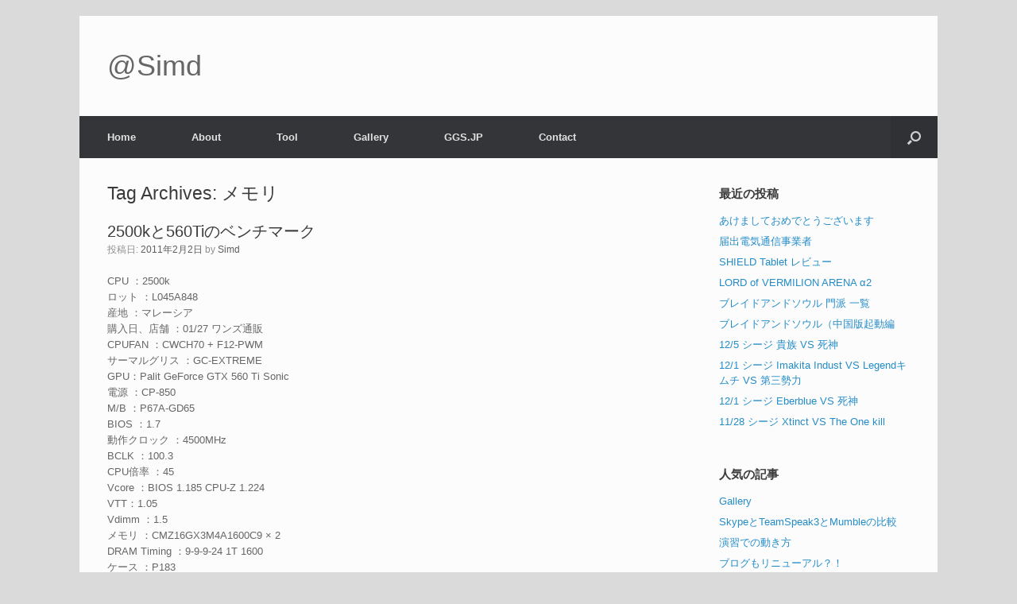

--- FILE ---
content_type: text/html; charset=UTF-8
request_url: https://simd.ggs.jp/tag/%E3%83%A1%E3%83%A2%E3%83%AA/
body_size: 20658
content:
<!DOCTYPE html><html lang="ja"><head><meta charset="UTF-8" /><meta http-equiv="X-UA-Compatible" content="IE=10" /><link rel="profile" href="http://gmpg.org/xfn/11" /><link rel="pingback" href="https://simd.ggs.jp/xmlrpc.php" /><title>メモリ &#8211; @Simd</title><meta name='robots' content='max-image-preview:large' /><link rel='dns-prefetch' href='//jetpack.wordpress.com' /><link rel='dns-prefetch' href='//s0.wp.com' /><link rel='dns-prefetch' href='//public-api.wordpress.com' /><link rel='dns-prefetch' href='//0.gravatar.com' /><link rel='dns-prefetch' href='//1.gravatar.com' /><link rel='dns-prefetch' href='//2.gravatar.com' /><link rel="alternate" type="application/rss+xml" title="@Simd &raquo; フィード" href="https://simd.ggs.jp/feed/" /><link rel="alternate" type="application/rss+xml" title="@Simd &raquo; コメントフィード" href="https://simd.ggs.jp/comments/feed/" /><link rel="alternate" type="application/rss+xml" title="@Simd &raquo; メモリ タグのフィード" href="https://simd.ggs.jp/tag/%e3%83%a1%e3%83%a2%e3%83%aa/feed/" /> <script defer src="[data-uri]"></script> <style id='wp-emoji-styles-inline-css' type='text/css'>img.wp-smiley, img.emoji {
		display: inline !important;
		border: none !important;
		box-shadow: none !important;
		height: 1em !important;
		width: 1em !important;
		margin: 0 0.07em !important;
		vertical-align: -0.1em !important;
		background: none !important;
		padding: 0 !important;
	}</style><link rel='stylesheet' id='wp-block-library-css' href='https://simd.ggs.jp/wp-includes/css/dist/block-library/style.min.css?ver=6.5.7' type='text/css' media='all' /><style id='wp-block-library-inline-css' type='text/css'>.has-text-align-justify{text-align:justify;}</style><link rel='stylesheet' id='mediaelement-css' href='https://simd.ggs.jp/wp-includes/js/mediaelement/mediaelementplayer-legacy.min.css?ver=4.2.17' type='text/css' media='all' /><link rel='stylesheet' id='wp-mediaelement-css' href='https://simd.ggs.jp/wp-includes/js/mediaelement/wp-mediaelement.min.css?ver=6.5.7' type='text/css' media='all' /><style id='jetpack-sharing-buttons-style-inline-css' type='text/css'>.jetpack-sharing-buttons__services-list{display:flex;flex-direction:row;flex-wrap:wrap;gap:0;list-style-type:none;margin:5px;padding:0}.jetpack-sharing-buttons__services-list.has-small-icon-size{font-size:12px}.jetpack-sharing-buttons__services-list.has-normal-icon-size{font-size:16px}.jetpack-sharing-buttons__services-list.has-large-icon-size{font-size:24px}.jetpack-sharing-buttons__services-list.has-huge-icon-size{font-size:36px}@media print{.jetpack-sharing-buttons__services-list{display:none!important}}.editor-styles-wrapper .wp-block-jetpack-sharing-buttons{gap:0;padding-inline-start:0}ul.jetpack-sharing-buttons__services-list.has-background{padding:1.25em 2.375em}</style><style id='classic-theme-styles-inline-css' type='text/css'>/*! This file is auto-generated */
.wp-block-button__link{color:#fff;background-color:#32373c;border-radius:9999px;box-shadow:none;text-decoration:none;padding:calc(.667em + 2px) calc(1.333em + 2px);font-size:1.125em}.wp-block-file__button{background:#32373c;color:#fff;text-decoration:none}</style><style id='global-styles-inline-css' type='text/css'>body{--wp--preset--color--black: #000000;--wp--preset--color--cyan-bluish-gray: #abb8c3;--wp--preset--color--white: #ffffff;--wp--preset--color--pale-pink: #f78da7;--wp--preset--color--vivid-red: #cf2e2e;--wp--preset--color--luminous-vivid-orange: #ff6900;--wp--preset--color--luminous-vivid-amber: #fcb900;--wp--preset--color--light-green-cyan: #7bdcb5;--wp--preset--color--vivid-green-cyan: #00d084;--wp--preset--color--pale-cyan-blue: #8ed1fc;--wp--preset--color--vivid-cyan-blue: #0693e3;--wp--preset--color--vivid-purple: #9b51e0;--wp--preset--gradient--vivid-cyan-blue-to-vivid-purple: linear-gradient(135deg,rgba(6,147,227,1) 0%,rgb(155,81,224) 100%);--wp--preset--gradient--light-green-cyan-to-vivid-green-cyan: linear-gradient(135deg,rgb(122,220,180) 0%,rgb(0,208,130) 100%);--wp--preset--gradient--luminous-vivid-amber-to-luminous-vivid-orange: linear-gradient(135deg,rgba(252,185,0,1) 0%,rgba(255,105,0,1) 100%);--wp--preset--gradient--luminous-vivid-orange-to-vivid-red: linear-gradient(135deg,rgba(255,105,0,1) 0%,rgb(207,46,46) 100%);--wp--preset--gradient--very-light-gray-to-cyan-bluish-gray: linear-gradient(135deg,rgb(238,238,238) 0%,rgb(169,184,195) 100%);--wp--preset--gradient--cool-to-warm-spectrum: linear-gradient(135deg,rgb(74,234,220) 0%,rgb(151,120,209) 20%,rgb(207,42,186) 40%,rgb(238,44,130) 60%,rgb(251,105,98) 80%,rgb(254,248,76) 100%);--wp--preset--gradient--blush-light-purple: linear-gradient(135deg,rgb(255,206,236) 0%,rgb(152,150,240) 100%);--wp--preset--gradient--blush-bordeaux: linear-gradient(135deg,rgb(254,205,165) 0%,rgb(254,45,45) 50%,rgb(107,0,62) 100%);--wp--preset--gradient--luminous-dusk: linear-gradient(135deg,rgb(255,203,112) 0%,rgb(199,81,192) 50%,rgb(65,88,208) 100%);--wp--preset--gradient--pale-ocean: linear-gradient(135deg,rgb(255,245,203) 0%,rgb(182,227,212) 50%,rgb(51,167,181) 100%);--wp--preset--gradient--electric-grass: linear-gradient(135deg,rgb(202,248,128) 0%,rgb(113,206,126) 100%);--wp--preset--gradient--midnight: linear-gradient(135deg,rgb(2,3,129) 0%,rgb(40,116,252) 100%);--wp--preset--font-size--small: 13px;--wp--preset--font-size--medium: 20px;--wp--preset--font-size--large: 36px;--wp--preset--font-size--x-large: 42px;--wp--preset--spacing--20: 0.44rem;--wp--preset--spacing--30: 0.67rem;--wp--preset--spacing--40: 1rem;--wp--preset--spacing--50: 1.5rem;--wp--preset--spacing--60: 2.25rem;--wp--preset--spacing--70: 3.38rem;--wp--preset--spacing--80: 5.06rem;--wp--preset--shadow--natural: 6px 6px 9px rgba(0, 0, 0, 0.2);--wp--preset--shadow--deep: 12px 12px 50px rgba(0, 0, 0, 0.4);--wp--preset--shadow--sharp: 6px 6px 0px rgba(0, 0, 0, 0.2);--wp--preset--shadow--outlined: 6px 6px 0px -3px rgba(255, 255, 255, 1), 6px 6px rgba(0, 0, 0, 1);--wp--preset--shadow--crisp: 6px 6px 0px rgba(0, 0, 0, 1);}:where(.is-layout-flex){gap: 0.5em;}:where(.is-layout-grid){gap: 0.5em;}body .is-layout-flex{display: flex;}body .is-layout-flex{flex-wrap: wrap;align-items: center;}body .is-layout-flex > *{margin: 0;}body .is-layout-grid{display: grid;}body .is-layout-grid > *{margin: 0;}:where(.wp-block-columns.is-layout-flex){gap: 2em;}:where(.wp-block-columns.is-layout-grid){gap: 2em;}:where(.wp-block-post-template.is-layout-flex){gap: 1.25em;}:where(.wp-block-post-template.is-layout-grid){gap: 1.25em;}.has-black-color{color: var(--wp--preset--color--black) !important;}.has-cyan-bluish-gray-color{color: var(--wp--preset--color--cyan-bluish-gray) !important;}.has-white-color{color: var(--wp--preset--color--white) !important;}.has-pale-pink-color{color: var(--wp--preset--color--pale-pink) !important;}.has-vivid-red-color{color: var(--wp--preset--color--vivid-red) !important;}.has-luminous-vivid-orange-color{color: var(--wp--preset--color--luminous-vivid-orange) !important;}.has-luminous-vivid-amber-color{color: var(--wp--preset--color--luminous-vivid-amber) !important;}.has-light-green-cyan-color{color: var(--wp--preset--color--light-green-cyan) !important;}.has-vivid-green-cyan-color{color: var(--wp--preset--color--vivid-green-cyan) !important;}.has-pale-cyan-blue-color{color: var(--wp--preset--color--pale-cyan-blue) !important;}.has-vivid-cyan-blue-color{color: var(--wp--preset--color--vivid-cyan-blue) !important;}.has-vivid-purple-color{color: var(--wp--preset--color--vivid-purple) !important;}.has-black-background-color{background-color: var(--wp--preset--color--black) !important;}.has-cyan-bluish-gray-background-color{background-color: var(--wp--preset--color--cyan-bluish-gray) !important;}.has-white-background-color{background-color: var(--wp--preset--color--white) !important;}.has-pale-pink-background-color{background-color: var(--wp--preset--color--pale-pink) !important;}.has-vivid-red-background-color{background-color: var(--wp--preset--color--vivid-red) !important;}.has-luminous-vivid-orange-background-color{background-color: var(--wp--preset--color--luminous-vivid-orange) !important;}.has-luminous-vivid-amber-background-color{background-color: var(--wp--preset--color--luminous-vivid-amber) !important;}.has-light-green-cyan-background-color{background-color: var(--wp--preset--color--light-green-cyan) !important;}.has-vivid-green-cyan-background-color{background-color: var(--wp--preset--color--vivid-green-cyan) !important;}.has-pale-cyan-blue-background-color{background-color: var(--wp--preset--color--pale-cyan-blue) !important;}.has-vivid-cyan-blue-background-color{background-color: var(--wp--preset--color--vivid-cyan-blue) !important;}.has-vivid-purple-background-color{background-color: var(--wp--preset--color--vivid-purple) !important;}.has-black-border-color{border-color: var(--wp--preset--color--black) !important;}.has-cyan-bluish-gray-border-color{border-color: var(--wp--preset--color--cyan-bluish-gray) !important;}.has-white-border-color{border-color: var(--wp--preset--color--white) !important;}.has-pale-pink-border-color{border-color: var(--wp--preset--color--pale-pink) !important;}.has-vivid-red-border-color{border-color: var(--wp--preset--color--vivid-red) !important;}.has-luminous-vivid-orange-border-color{border-color: var(--wp--preset--color--luminous-vivid-orange) !important;}.has-luminous-vivid-amber-border-color{border-color: var(--wp--preset--color--luminous-vivid-amber) !important;}.has-light-green-cyan-border-color{border-color: var(--wp--preset--color--light-green-cyan) !important;}.has-vivid-green-cyan-border-color{border-color: var(--wp--preset--color--vivid-green-cyan) !important;}.has-pale-cyan-blue-border-color{border-color: var(--wp--preset--color--pale-cyan-blue) !important;}.has-vivid-cyan-blue-border-color{border-color: var(--wp--preset--color--vivid-cyan-blue) !important;}.has-vivid-purple-border-color{border-color: var(--wp--preset--color--vivid-purple) !important;}.has-vivid-cyan-blue-to-vivid-purple-gradient-background{background: var(--wp--preset--gradient--vivid-cyan-blue-to-vivid-purple) !important;}.has-light-green-cyan-to-vivid-green-cyan-gradient-background{background: var(--wp--preset--gradient--light-green-cyan-to-vivid-green-cyan) !important;}.has-luminous-vivid-amber-to-luminous-vivid-orange-gradient-background{background: var(--wp--preset--gradient--luminous-vivid-amber-to-luminous-vivid-orange) !important;}.has-luminous-vivid-orange-to-vivid-red-gradient-background{background: var(--wp--preset--gradient--luminous-vivid-orange-to-vivid-red) !important;}.has-very-light-gray-to-cyan-bluish-gray-gradient-background{background: var(--wp--preset--gradient--very-light-gray-to-cyan-bluish-gray) !important;}.has-cool-to-warm-spectrum-gradient-background{background: var(--wp--preset--gradient--cool-to-warm-spectrum) !important;}.has-blush-light-purple-gradient-background{background: var(--wp--preset--gradient--blush-light-purple) !important;}.has-blush-bordeaux-gradient-background{background: var(--wp--preset--gradient--blush-bordeaux) !important;}.has-luminous-dusk-gradient-background{background: var(--wp--preset--gradient--luminous-dusk) !important;}.has-pale-ocean-gradient-background{background: var(--wp--preset--gradient--pale-ocean) !important;}.has-electric-grass-gradient-background{background: var(--wp--preset--gradient--electric-grass) !important;}.has-midnight-gradient-background{background: var(--wp--preset--gradient--midnight) !important;}.has-small-font-size{font-size: var(--wp--preset--font-size--small) !important;}.has-medium-font-size{font-size: var(--wp--preset--font-size--medium) !important;}.has-large-font-size{font-size: var(--wp--preset--font-size--large) !important;}.has-x-large-font-size{font-size: var(--wp--preset--font-size--x-large) !important;}
.wp-block-navigation a:where(:not(.wp-element-button)){color: inherit;}
:where(.wp-block-post-template.is-layout-flex){gap: 1.25em;}:where(.wp-block-post-template.is-layout-grid){gap: 1.25em;}
:where(.wp-block-columns.is-layout-flex){gap: 2em;}:where(.wp-block-columns.is-layout-grid){gap: 2em;}
.wp-block-pullquote{font-size: 1.5em;line-height: 1.6;}</style><link rel='stylesheet' id='videojs-plugin-css' href='https://simd.ggs.jp/wp-content/cache/autoptimize/css/autoptimize_single_ff6c281f43578afb67d1f8a48e051827.css?ver=6.5.7' type='text/css' media='all' /><link rel='stylesheet' id='videojs-css' href='https://simd.ggs.jp/wp-content/cache/autoptimize/css/autoptimize_single_c1556af0d82de6c7c0faec3435c79581.css?ver=6.5.7' type='text/css' media='all' /><link rel='stylesheet' id='vantage-style-css' href='https://simd.ggs.jp/wp-content/cache/autoptimize/css/autoptimize_single_d01dbc0ceb895fdd9d01450a5461dc77.css?ver=2.6' type='text/css' media='all' /><link rel='stylesheet' id='font-awesome-css' href='https://simd.ggs.jp/wp-content/cache/autoptimize/css/autoptimize_single_62e7d9d72261e2d5f529993cc0c82ff9.css?ver=4.6.2' type='text/css' media='all' /><link rel='stylesheet' id='social-media-widget-css' href='https://simd.ggs.jp/wp-content/cache/autoptimize/css/autoptimize_single_37bdde98e7a2c4db207b219a06746757.css?ver=2.6' type='text/css' media='all' /><link rel='stylesheet' id='siteorigin-mobilenav-css' href='https://simd.ggs.jp/wp-content/cache/autoptimize/css/autoptimize_single_26664ee533862e2cdd0d106d5981ea33.css?ver=2.6' type='text/css' media='all' /><link rel='stylesheet' id='ngg_trigger_buttons-css' href='https://simd.ggs.jp/wp-content/cache/autoptimize/css/autoptimize_single_df077d2b89d0565a22b60fce9c0d1116.css?ver=3.59.1' type='text/css' media='all' /><link rel='stylesheet' id='fontawesome_v4_shim_style-css' href='https://simd.ggs.jp/wp-content/plugins/nextgen-gallery/static/FontAwesome/css/v4-shims.min.css?ver=6.5.7' type='text/css' media='all' /><link rel='stylesheet' id='fontawesome-css' href='https://simd.ggs.jp/wp-content/plugins/nextgen-gallery/static/FontAwesome/css/all.min.css?ver=6.5.7' type='text/css' media='all' /><link rel='stylesheet' id='nextgen_pagination_style-css' href='https://simd.ggs.jp/wp-content/cache/autoptimize/css/autoptimize_single_7586883df6c065cb0d9905f3d67d2bc1.css?ver=3.59.1' type='text/css' media='all' /><link rel='stylesheet' id='nextgen_basic_thumbnails_style-css' href='https://simd.ggs.jp/wp-content/cache/autoptimize/css/autoptimize_single_93004338268b83cd74506dceed43efc9.css?ver=3.59.1' type='text/css' media='all' /><link rel='stylesheet' id='nextgen_widgets_style-css' href='https://simd.ggs.jp/wp-content/cache/autoptimize/css/autoptimize_single_fc2a1462f19165d17d212564eaa3439a.css?ver=3.59.1' type='text/css' media='all' /><link rel='stylesheet' id='jetpack_css-css' href='https://simd.ggs.jp/wp-content/cache/autoptimize/css/autoptimize_single_b4e165af94210494139c45cc1794ab62.css?ver=13.3.2' type='text/css' media='all' /> <script defer type="text/javascript" src="https://simd.ggs.jp/wp-includes/js/jquery/jquery.min.js?ver=3.7.1" id="jquery-core-js"></script> <script defer type="text/javascript" src="https://simd.ggs.jp/wp-includes/js/jquery/jquery-migrate.min.js?ver=3.4.1" id="jquery-migrate-js"></script> <!--[if lt IE 9]> <script type="text/javascript" src="https://simd.ggs.jp/wp-content/themes/vantage/js/html5.min.js?ver=3.7.3" id="vantage-html5-js"></script> <![endif]--> <!--[if (gte IE 6)&(lte IE 8)]> <script type="text/javascript" src="https://simd.ggs.jp/wp-content/themes/vantage/js/selectivizr.min.js?ver=1.0.2" id="vantage-selectivizr-js"></script> <![endif]--> <script defer id="siteorigin-mobilenav-js-extra" src="[data-uri]"></script> <script defer type="text/javascript" src="https://simd.ggs.jp/wp-content/themes/vantage/inc/mobilenav/js/mobilenav.min.js?ver=2.6" id="siteorigin-mobilenav-js"></script> <script defer id="photocrati_ajax-js-extra" src="[data-uri]"></script> <script defer type="text/javascript" src="https://simd.ggs.jp/wp-content/plugins/nextgen-gallery/static/Legacy/ajax.min.js?ver=3.59.1" id="photocrati_ajax-js"></script> <script defer type="text/javascript" src="https://simd.ggs.jp/wp-content/plugins/nextgen-gallery/static/FontAwesome/js/v4-shims.min.js?ver=5.3.1" id="fontawesome_v4_shim-js"></script> <script type="text/javascript" defer crossorigin="anonymous" data-auto-replace-svg="false" data-keep-original-source="false" data-search-pseudo-elements src="https://simd.ggs.jp/wp-content/plugins/nextgen-gallery/static/FontAwesome/js/all.min.js?ver=5.3.1" id="fontawesome-js"></script> <script defer type="text/javascript" src="https://simd.ggs.jp/wp-content/cache/autoptimize/js/autoptimize_single_d54ef84019107a12fbef87179bb71bc6.js?ver=3.59.1" id="nextgen_basic_thumbnails_script-js"></script> <link rel="https://api.w.org/" href="https://simd.ggs.jp/wp-json/" /><link rel="alternate" type="application/json" href="https://simd.ggs.jp/wp-json/wp/v2/tags/79" /><link rel="EditURI" type="application/rsd+xml" title="RSD" href="https://simd.ggs.jp/xmlrpc.php?rsd" /><meta name="generator" content="WordPress 6.5.7" /><link rel="shortcut icon" href="https://simd.ggs.jp/favicon.ico" /><link rel="apple-touch-icon" href="https://simd.ggs.jp/apple-touch-icon.png" /><link rel="apple-touch-icon" href="https://simd.ggs.jp/apple-touch-icon-precomposed.png" /> <script defer src="[data-uri]"></script> <meta name="viewport" content="width=device-width, initial-scale=1" /><style type="text/css">.so-mobilenav-mobile + * { display: none; }
			@media screen and (max-width: 480px) { .so-mobilenav-mobile + * { display: block; } .so-mobilenav-standard + * { display: none; } }</style><style type="text/css">.broken_link, a.broken_link {
	text-decoration: line-through;
}</style><style type="text/css">.removed_link, a.removed_link {
	text-decoration: line-through;
}</style><meta property="og:type" content="website" /><meta property="og:title" content="メモリ &#8211; @Simd" /><meta property="og:url" content="https://simd.ggs.jp/tag/%e3%83%a1%e3%83%a2%e3%83%aa/" /><meta property="og:site_name" content="@Simd" /><meta property="og:image" content="https://s0.wp.com/i/blank.jpg" /><meta property="og:image:alt" content="" /><meta property="og:locale" content="ja_JP" /><meta name="twitter:site" content="@Simd_" /> <style type="text/css" media="screen">#footer-widgets .widget { width: 33.333%; }
		#masthead-widgets .widget { width: 100%; }</style><style type="text/css" id="vantage-footer-widgets">#footer-widgets aside { width : 33.333%; }</style><style type="text/css" id="customizer-css">#masthead .hgroup h1, #masthead.masthead-logo-in-menu .logo > h1 { font-size: px } .main-navigation ul li:hover > a, .main-navigation ul li:hover > a [class^="fa fa-"] { color: #FFFFFF } .main-navigation ul ul li:hover > a { color: #FFFFFF } .main-navigation [class^="fa fa-"], .main-navigation .mobile-nav-icon { color: #CCCCCC } .main-navigation ul li:hover > a [class^="fa fa-"], .main-navigation ul li:hover > a .mobile-nav-icon { color: #FFFFFF } .main-navigation ul li.current-menu-item > a, .main-navigation ul li.current-menu-item > a [class^="fa fa-"], .main-navigation ul li.current-page-item > a, .main-navigation ul li.current-page-item > a [class^="fa fa-"] { color: #FFFFFF } a.button, button, html input[type="button"], input[type="reset"], input[type="submit"], .post-navigation a, #image-navigation a, article.post .more-link, article.page .more-link, .paging-navigation a, .woocommerce #page-wrapper .button, .woocommerce a.button, .woocommerce .checkout-button, .woocommerce input.button, #infinite-handle span button { text-shadow: none } a.button, button, html input[type="button"], input[type="reset"], input[type="submit"], .post-navigation a, #image-navigation a, article.post .more-link, article.page .more-link, .paging-navigation a, .woocommerce #page-wrapper .button, .woocommerce a.button, .woocommerce .checkout-button, .woocommerce input.button, .woocommerce #respond input#submit.alt, .woocommerce a.button.alt, .woocommerce button.button.alt, .woocommerce input.button.alt, #infinite-handle span { -webkit-box-shadow: none; -moz-box-shadow: none; box-shadow: none } .widget_circleicon-widget .circle-icon-box .circle-icon [class^="fa fa-"]:not(.icon-color-set) { color: #FFFFFF } .entry-content img { -webkit-border-radius: 3px; -moz-border-radius: 3px; border-radius: 3px; -webkit-box-shadow: 0 1px 2px rgba(0,0,0,0.175); -moz-box-shadow: 0 1px 2px rgba(0,0,0,0.175); box-shadow: 0 1px 2px rgba(0,0,0,0.175) } #colophon #theme-attribution, #colophon #site-info { color: #AAAAAA } #colophon #theme-attribution a, #colophon #site-info a { color: #DDDDDD }</style></head><body class="archive tag tag-79 responsive layout-boxed no-js has-sidebar has-menu-search panels-style-force-full page-layout-default mobilenav"><div id="page-wrapper"><header id="masthead" class="site-header" role="banner"><div class="hgroup full-container "> <a href="https://simd.ggs.jp/" title="@Simd" rel="home" class="logo"><h1 class="site-title">@Simd</h1></a><div class="support-text"></div></div><nav role="navigation" class="site-navigation main-navigation primary use-sticky-menu mobile-navigation"><div class="full-container"><div id="search-icon"><div id="search-icon-icon"><div class="vantage-icon-search"></div></div><form method="get" class="searchform" action="https://simd.ggs.jp/" role="search"> <input type="text" class="field" name="s" value="" placeholder="検索"/></form></div><div id="so-mobilenav-standard-1" data-id="1" class="so-mobilenav-standard"></div><div class="menu-header-container"><ul id="menu-header" class="menu"><li id="menu-item-4859" class="menu-item menu-item-type-custom menu-item-object-custom menu-item-home menu-item-4859"><a title="Home" href="//simd.ggs.jp"><span class="icon"></span>Home</a></li><li id="menu-item-4861" class="menu-item menu-item-type-post_type menu-item-object-page menu-item-4861"><a title="About" href="https://simd.ggs.jp/about/">About</a></li><li id="menu-item-4862" class="menu-item menu-item-type-post_type menu-item-object-page menu-item-4862"><a title="Tool" href="https://simd.ggs.jp/tool/">Tool</a></li><li id="menu-item-4863" class="menu-item menu-item-type-post_type menu-item-object-page menu-item-4863"><a title="Gallery" href="https://simd.ggs.jp/gallery/">Gallery</a></li><li id="menu-item-5021" class="menu-item menu-item-type-custom menu-item-object-custom menu-item-has-children menu-item-5021"><a title="GGS.JP" href="https://ggs.jp"><span class="icon"></span>GGS.JP</a><ul class="sub-menu"><li id="menu-item-5019" class="menu-item menu-item-type-custom menu-item-object-custom menu-item-5019"><a title="TeamSpeak3" href="https://ggs.jp/teamspeak3/"><span class="icon"></span>TeamSpeak3</a></li><li id="menu-item-5020" class="menu-item menu-item-type-custom menu-item-object-custom menu-item-5020"><a title="Mumble" href="https://ggs.jp/mumble/"><span class="icon"></span>Mumble</a></li><li id="menu-item-5022" class="menu-item menu-item-type-custom menu-item-object-custom menu-item-5022"><a title="Walma" href="https://ggs.jp/walma/"><span class="icon"></span>Walma</a></li></ul></li><li id="menu-item-4869" class="menu-item menu-item-type-custom menu-item-object-custom menu-item-4869"><a title="Contact" href="https://ggs.jp/contact/"><span class="icon"></span>Contact</a></li></ul></div><div id="so-mobilenav-mobile-1" data-id="1" class="so-mobilenav-mobile"></div><div class="menu-mobilenav-container"><ul id="mobile-nav-item-wrap-1" class="menu"><li><a href="#" class="mobilenav-main-link" data-id="1"><span class="mobile-nav-icon"></span>メニュー</a></li></ul></div></div></nav></header><div id="main" class="site-main"><div class="full-container"><section id="primary" class="content-area"><div id="content" class="site-content" role="main"><header class="page-header"><h1 id="page-title">Tag Archives: <span>メモリ</span></h1></header><article id="post-2194" class="post-2194 post type-post status-publish format-standard hentry category-windows category-pc tag-cpu tag-gpu tag-52 tag-ssd tag-65 tag-78 tag-79"><div class="entry-main"><header class="entry-header"><h1 class="entry-title"><a href="https://simd.ggs.jp/2011/02/02/2194/" title="2500kと560Tiのベンチマーク へのパーマリンク" rel="bookmark">2500kと560Tiのベンチマーク</a></h1><div class="entry-meta"> 投稿日: <a href="https://simd.ggs.jp/2011/02/02/2194/" title="11:42 AM" rel="bookmark"><time class="entry-date" datetime="2011-02-02T11:42:19+09:00">2011年2月2日</time></a><time class="updated" datetime="2011-02-02T12:12:39+09:00">2011年2月2日</time> <span class="byline"> by <span class="author vcard"><a class="url fn n" href="https://simd.ggs.jp/author/admin/" title="Simd のすべての投稿を表示" rel="author">Simd</a></span></span></div></header><div class="entry-content"><p>CPU ：2500k<br /> ロット ：L045A848<br /> 産地 ：マレーシア<br /> 購入日、店舗 ：01/27 ワンズ通販<br /> CPUFAN ：CWCH70 + F12-PWM<br /> サーマルグリス ：GC-EXTREME<br /> GPU：Palit GeForce GTX 560 Ti Sonic<br /> 電源 ：CP-850<br /> M/B ：P67A-GD65<br /> BIOS ：1.7<br /> 動作クロック ：4500MHz<br /> BCLK ：100.3<br /> CPU倍率 ：45<br /> Vcore ：BIOS 1.185 CPU-Z 1.224<br /> VTT：1.05<br /> Vdimm ：1.5<br /> メモリ ：CMZ16GX3M4A1600C9 × 2<br /> DRAM Timing ：9-9-9-24 1T 1600<br /> ケース ：P183<br /> コア温度 ：60 63 63 58<br /> 室温 ：22<br /> 負荷テスト：Prime95 1時間</p><p><a href="https://simd.ggs.jp/wp-content/uploads/2011/02/20110202090925.png" target="_blank"><img decoding="async" class="alignnone size-medium wp-image-2195" title="20110202090925" src="https://simd.ggs.jp/wp-content/uploads/2011/02/20110202090925-300x154.png" alt="" width="300" height="154" srcset="https://simd.ggs.jp/wp-content/uploads/2011/02/20110202090925-300x154.png 300w, https://simd.ggs.jp/wp-content/uploads/2011/02/20110202090925-1024x528.png 1024w, https://simd.ggs.jp/wp-content/uploads/2011/02/20110202090925.png 1787w" sizes="(max-width: 300px) 100vw, 300px" /></a></p><p>Windows エクスペリエンス インデックス<br /> <a href="https://simd.ggs.jp/wp-content/uploads/2011/02/20110202102634.png" target="_blank"><img decoding="async" class="alignnone size-medium wp-image-2197" title="20110202102634" src="https://simd.ggs.jp/wp-content/uploads/2011/02/20110202102634-300x76.png" alt="" width="300" height="76" srcset="https://simd.ggs.jp/wp-content/uploads/2011/02/20110202102634-300x76.png 300w, https://simd.ggs.jp/wp-content/uploads/2011/02/20110202102634.png 971w" sizes="(max-width: 300px) 100vw, 300px" /></a></p><p><a class="more-link" href="https://simd.ggs.jp/2011/02/02/2194/">Continue reading<span class="meta-nav">&rarr;</span></a></p></div></div></article><article id="post-1288" class="post-1288 post type-post status-publish format-standard hentry category-pc tag-78 tag-79 tag-cpu tag-pc tag-51"><div class="entry-main"><header class="entry-header"><h1 class="entry-title"><a href="https://simd.ggs.jp/2010/08/17/1288/" title="初AMD! へのパーマリンク" rel="bookmark">初AMD!</a></h1><div class="entry-meta"> 投稿日: <a href="https://simd.ggs.jp/2010/08/17/1288/" title="3:01 AM" rel="bookmark"><time class="entry-date" datetime="2010-08-17T03:01:23+09:00">2010年8月17日</time></a><time class="updated" datetime="2010-08-17T03:02:25+09:00">2010年8月17日</time> <span class="byline"> by <span class="author vcard"><a class="url fn n" href="https://simd.ggs.jp/author/admin/" title="Simd のすべての投稿を表示" rel="author">Simd</a></span></span></div></header><div class="entry-content"><p>初AMD買ってみました！<br /> 私はIntel派なんだけどこの時期にメインPC変えてもすぐソケット変わるしそれならメイン変えるまではサブで<br /> メインをSandy Bridgeが出てから変えてメインをサブにサブを自鯖にとスライドさせる計画を立てました<br /> そのうち鯖にするならグラボは買わずにオンボでECC付きでFF14も生産ぐらいはできるのを探してたら<br /> ニコニコ動画で785Gチップセットならできそうな動画があったのでAMDにしました(｀・ω・´)</p><p>購入品<br /> CPU：ＰｈｅｎｏｍＩＩ　Ｘ６　１０５５Ｔ<br /> マザーボード：Ｍ４Ａ８８ＴＤ－Ｖ　ＥＶＯ／ＵＳＢ３<br /> メモリ：KVR1333D3E9SK2/4G(KVR1333D3E9SK2/4G<br /> 電源：CMPSU-650HXJP</p><p>CPUはとりあえず６コア使いたかったので消費電力と価格で1050Tにしました<br /> マザーボードはAMDでECC使えるのがASUSだったのでその中でオンボのVGAで探すと<br /> 890GXと880Gがあったので880GのATXに（二つの違いはオンボのクロックとCF<br /> メモリはECCで安かったキングストーンに（ECCなのに安いのを探すのが間違ってるというツッコミはなしでｗ<br /> 電源は色々探して一時期80+ゴールドも考えたが保証の長さ（７年）からコルセアにしました<br /> やっぱり保証が長いのは安心感がある</p><p><a class="more-link" href="https://simd.ggs.jp/2010/08/17/1288/">Continue reading<span class="meta-nav">&rarr;</span></a></p></div></div></article></div></section><div id="secondary" class="widget-area" role="complementary"><aside id="recent-posts-2" class="widget widget_recent_entries"><h3 class="widget-title">最近の投稿</h3><ul><li> <a href="https://simd.ggs.jp/2016/01/01/6154/">あけましておめでとうございます</a></li><li> <a href="https://simd.ggs.jp/2015/04/20/5986/">届出電気通信事業者</a></li><li> <a href="https://simd.ggs.jp/2015/03/17/5965/">SHIELD Tablet レビュー</a></li><li> <a href="https://simd.ggs.jp/2014/12/31/5676/">LORD of VERMILION ARENA α2</a></li><li> <a href="https://simd.ggs.jp/2014/04/20/5137/">ブレイドアンドソウル 門派 一覧</a></li><li> <a href="https://simd.ggs.jp/2014/02/28/5079/">ブレイドアンドソウル（中国版起動編</a></li><li> <a href="https://simd.ggs.jp/2013/12/05/4701/">12/5 シージ 貴族 VS 死神</a></li><li> <a href="https://simd.ggs.jp/2013/12/01/4692/">12/1 シージ Imakita Indust VS Legendキムチ VS 第三勢力</a></li><li> <a href="https://simd.ggs.jp/2013/12/01/4686/">12/1 シージ Eberblue VS 死神</a></li><li> <a href="https://simd.ggs.jp/2013/11/29/4678/">11/28 シージ Xtinct VS The One kill</a></li></ul></aside><aside id="views-2" class="widget widget_views"><h3 class="widget-title">人気の記事</h3><ul><li><a href="https://simd.ggs.jp/gallery/"  title="Gallery">Gallery</a></li><li><a href="https://simd.ggs.jp/2010/12/28/2036/"  title="SkypeとTeamSpeak3とMumbleの比較">SkypeとTeamSpeak3とMumbleの比較</a></li><li><a href="https://simd.ggs.jp/2008/03/03/521/"  title="演習での動き方">演習での動き方</a></li><li><a href="https://simd.ggs.jp/2007/12/18/481/"  title="ブログもリニューアル？！">ブログもリニューアル？！</a></li><li><a href="https://simd.ggs.jp/2014/04/20/5137/"  title="ブレイドアンドソウル 門派 一覧">ブレイドアンドソウル 門派 一覧</a></li><li><a href="https://simd.ggs.jp/2015/04/20/5986/"  title="届出電気通信事業者">届出電気通信事業者</a></li><li><a href="https://simd.ggs.jp/2012/02/27/3487/"  title="マルチストリーミング設定 7版">マルチストリーミング設定 7版</a></li><li><a href="https://simd.ggs.jp/2011/08/06/2999/"  title="BenQ XL2410T">BenQ XL2410T</a></li><li><a href="https://simd.ggs.jp/2011/01/22/2140/"  title="スピーカーが壊れたのでGX-77M買ってみた">スピーカーが壊れたのでGX-77M買ってみた</a></li><li><a href="https://simd.ggs.jp/2012/08/06/3777/"  title="ヘッドセット Logicool Wireless Headset H600">ヘッドセット Logicool Wireless Headset H600</a></li></ul></aside><aside id="ngg-images-3" class="widget ngg_images"><h3 class="widget-title">ギャラリー</h3><div class="ngg-widget entry-content"> <a href="https://simd.ggs.jp/wp-content/gallery/gallery/2013-03-25_22-37-33.jpg"
 title=" "
 data-image-id='351'
 ><img title="2013-03-25_22-37-33"
 alt="2013-03-25_22-37-33"
 src="https://simd.ggs.jp/wp-content/gallery/gallery/thumbs/thumbs_2013-03-25_22-37-33.jpg"
 width="100"
 height="75"
 /></a> <a href="https://simd.ggs.jp/wp-content/gallery/gallery/2013-03-23_23-00-06.jpg"
 title=" "
 data-image-id='347'
 ><img title="2013-03-23_23-00-06"
 alt="2013-03-23_23-00-06"
 src="https://simd.ggs.jp/wp-content/gallery/gallery/thumbs/thumbs_2013-03-23_23-00-06.jpg"
 width="100"
 height="75"
 /></a> <a href="https://simd.ggs.jp/wp-content/gallery/gallery/2013-02-01_18-02-12.jpg"
 title=" "
 data-image-id='307'
 ><img title="2013-02-01_18-02-12"
 alt="2013-02-01_18-02-12"
 src="https://simd.ggs.jp/wp-content/gallery/gallery/thumbs/thumbs_2013-02-01_18-02-12.jpg"
 width="100"
 height="75"
 /></a> <a href="https://simd.ggs.jp/wp-content/gallery/gallery/2012-07-28_10-47-47.jpg"
 title=" "
 data-image-id='175'
 ><img title="2012-07-28_10-47-47"
 alt="2012-07-28_10-47-47"
 src="https://simd.ggs.jp/wp-content/gallery/gallery/thumbs/thumbs_2012-07-28_10-47-47.jpg"
 width="100"
 height="75"
 /></a> <a href="https://simd.ggs.jp/wp-content/gallery/gallery/2012-06-24_00-25-07.jpg"
 title=" "
 data-image-id='102'
 ><img title="2012-06-24_00-25-07"
 alt="2012-06-24_00-25-07"
 src="https://simd.ggs.jp/wp-content/gallery/gallery/thumbs/thumbs_2012-06-24_00-25-07.jpg"
 width="100"
 height="75"
 /></a> <a href="https://simd.ggs.jp/wp-content/gallery/gallery/2012-06-09_21-49-07.jpg"
 title=" "
 data-image-id='82'
 ><img title="2012-06-09_21-49-07"
 alt="2012-06-09_21-49-07"
 src="https://simd.ggs.jp/wp-content/gallery/gallery/thumbs/thumbs_2012-06-09_21-49-07.jpg"
 width="100"
 height="75"
 /></a> <a href="https://simd.ggs.jp/wp-content/gallery/gallery/2012-06-01_18-02-15.jpg"
 title=" "
 data-image-id='75'
 ><img title="2012-06-01_18-02-15"
 alt="2012-06-01_18-02-15"
 src="https://simd.ggs.jp/wp-content/gallery/gallery/thumbs/thumbs_2012-06-01_18-02-15.jpg"
 width="100"
 height="75"
 /></a> <a href="https://simd.ggs.jp/wp-content/gallery/gallery/001.jpg"
 title="2012年5月18日 母親と"
 data-image-id='16'
 ><img title="2012-5-18"
 alt="2012-5-18"
 src="https://simd.ggs.jp/wp-content/gallery/gallery/thumbs/thumbs_001.jpg"
 width="100"
 height="75"
 /></a></div></aside><aside id="tag_cloud-3" class="widget widget_tag_cloud"><h3 class="widget-title">タグクラウド</h3><div class="tagcloud"><a href="https://simd.ggs.jp/tag/archeage/" class="tag-cloud-link tag-link-128 tag-link-position-1" style="font-size: 12.117647058824pt;" aria-label="ArcheAge (3個の項目)">ArcheAge</a> <a href="https://simd.ggs.jp/tag/av%e3%82%a2%e3%83%b3%e3%83%97/" class="tag-cloud-link tag-link-121 tag-link-position-2" style="font-size: 8pt;" aria-label="AVアンプ (1個の項目)">AVアンプ</a> <a href="https://simd.ggs.jp/tag/bns/" class="tag-cloud-link tag-link-142 tag-link-position-3" style="font-size: 8pt;" aria-label="BnS (1個の項目)">BnS</a> <a href="https://simd.ggs.jp/tag/darkfall-unholy-wars/" class="tag-cloud-link tag-link-131 tag-link-position-4" style="font-size: 16.235294117647pt;" aria-label="Darkfall Unholy Wars (7個の項目)">Darkfall Unholy Wars</a> <a href="https://simd.ggs.jp/tag/ff14/" class="tag-cloud-link tag-link-62 tag-link-position-5" style="font-size: 22pt;" aria-label="FINAL FANTASY XIV (20個の項目)">FINAL FANTASY XIV</a> <a href="https://simd.ggs.jp/tag/gamestream/" class="tag-cloud-link tag-link-150 tag-link-position-6" style="font-size: 8pt;" aria-label="GameStream (1個の項目)">GameStream</a> <a href="https://simd.ggs.jp/tag/gpu/" class="tag-cloud-link tag-link-102 tag-link-position-7" style="font-size: 12.117647058824pt;" aria-label="GPU (3個の項目)">GPU</a> <a href="https://simd.ggs.jp/tag/grid/" class="tag-cloud-link tag-link-151 tag-link-position-8" style="font-size: 8pt;" aria-label="GRID (1個の項目)">GRID</a> <a href="https://simd.ggs.jp/tag/hdd/" class="tag-cloud-link tag-link-57 tag-link-position-9" style="font-size: 8pt;" aria-label="HDD (1個の項目)">HDD</a> <a href="https://simd.ggs.jp/tag/linux/" class="tag-cloud-link tag-link-154 tag-link-position-10" style="font-size: 12.117647058824pt;" aria-label="Linux (3個の項目)">Linux</a> <a href="https://simd.ggs.jp/tag/lord-of-vermilion-arena/" class="tag-cloud-link tag-link-145 tag-link-position-11" style="font-size: 8pt;" aria-label="LORD of VERMILION ARENA (1個の項目)">LORD of VERMILION ARENA</a> <a href="https://simd.ggs.jp/tag/moba/" class="tag-cloud-link tag-link-146 tag-link-position-12" style="font-size: 8pt;" aria-label="MOBA (1個の項目)">MOBA</a> <a href="https://simd.ggs.jp/tag/nextgen-gallery/" class="tag-cloud-link tag-link-135 tag-link-position-13" style="font-size: 8pt;" aria-label="NextGEN Gallery (1個の項目)">NextGEN Gallery</a> <a href="https://simd.ggs.jp/tag/pc/" class="tag-cloud-link tag-link-155 tag-link-position-14" style="font-size: 16.235294117647pt;" aria-label="PC (7個の項目)">PC</a> <a href="https://simd.ggs.jp/tag/php/" class="tag-cloud-link tag-link-46 tag-link-position-15" style="font-size: 10.470588235294pt;" aria-label="PHP (2個の項目)">PHP</a> <a href="https://simd.ggs.jp/tag/sevensouls/" class="tag-cloud-link tag-link-106 tag-link-position-16" style="font-size: 10.470588235294pt;" aria-label="SevenSouls (2個の項目)">SevenSouls</a> <a href="https://simd.ggs.jp/tag/ssd/" class="tag-cloud-link tag-link-58 tag-link-position-17" style="font-size: 12.117647058824pt;" aria-label="SSD (3個の項目)">SSD</a> <a href="https://simd.ggs.jp/tag/subsonic/" class="tag-cloud-link tag-link-118 tag-link-position-18" style="font-size: 8pt;" aria-label="Subsonic (1個の項目)">Subsonic</a> <a href="https://simd.ggs.jp/tag/windows7/" class="tag-cloud-link tag-link-122 tag-link-position-19" style="font-size: 8pt;" aria-label="Windows7 (1個の項目)">Windows7</a> <a href="https://simd.ggs.jp/tag/wordpress/" class="tag-cloud-link tag-link-153 tag-link-position-20" style="font-size: 14.588235294118pt;" aria-label="WordPress (5個の項目)">WordPress</a> <a href="https://simd.ggs.jp/tag/%e3%82%ad%e3%83%a3%e3%83%a9%e3%82%af%e3%83%aa%e3%82%a8%e3%82%a4%e3%83%88/" class="tag-cloud-link tag-link-117 tag-link-position-21" style="font-size: 8pt;" aria-label="キャラクリエイト (1個の項目)">キャラクリエイト</a> <a href="https://simd.ggs.jp/tag/%e3%82%ad%e3%83%bc%e3%83%9c%e3%83%bc%e3%83%89/" class="tag-cloud-link tag-link-104 tag-link-position-22" style="font-size: 8pt;" aria-label="キーボード (1個の項目)">キーボード</a> <a href="https://simd.ggs.jp/tag/%e3%82%ae%e3%83%ab%e3%83%89/" class="tag-cloud-link tag-link-108 tag-link-position-23" style="font-size: 12.117647058824pt;" aria-label="ギルド (3個の項目)">ギルド</a> <a href="https://simd.ggs.jp/tag/%e3%82%af%e3%83%ad%e3%83%bc%e3%82%ba/" class="tag-cloud-link tag-link-107 tag-link-position-24" style="font-size: 8pt;" aria-label="クローズ (1個の項目)">クローズ</a> <a href="https://simd.ggs.jp/tag/%e3%82%af%e3%83%bc%e3%83%a9%e3%83%bc/" class="tag-cloud-link tag-link-52 tag-link-position-25" style="font-size: 15.549019607843pt;" aria-label="クーラー (6個の項目)">クーラー</a> <a href="https://simd.ggs.jp/tag/%e3%82%b1%e3%83%bc%e3%82%b9/" class="tag-cloud-link tag-link-50 tag-link-position-26" style="font-size: 16.235294117647pt;" aria-label="ケース (7個の項目)">ケース</a> <a href="https://simd.ggs.jp/tag/%e3%82%b5%e3%83%bc%e3%83%90/" class="tag-cloud-link tag-link-48 tag-link-position-27" style="font-size: 13.490196078431pt;" aria-label="サーバ (4個の項目)">サーバ</a> <a href="https://simd.ggs.jp/tag/%e3%82%b7%e3%83%bc%e3%82%b8/" class="tag-cloud-link tag-link-134 tag-link-position-28" style="font-size: 14.588235294118pt;" aria-label="シージ (5個の項目)">シージ</a> <a href="https://simd.ggs.jp/tag/%e3%83%88%e3%83%ac%e3%83%b3%e3%83%89/" class="tag-cloud-link tag-link-43 tag-link-position-29" style="font-size: 8pt;" aria-label="トレンド (1個の項目)">トレンド</a> <a href="https://simd.ggs.jp/tag/%e3%83%89%e3%83%a9%e3%82%b4%e3%83%8a/" class="tag-cloud-link tag-link-116 tag-link-position-30" style="font-size: 8pt;" aria-label="ドラゴナ (1個の項目)">ドラゴナ</a> <a href="https://simd.ggs.jp/tag/%e3%83%8a%e3%82%a4%e3%83%88%e3%82%a8%e3%82%a4%e3%82%b8/" class="tag-cloud-link tag-link-103 tag-link-position-31" style="font-size: 10.470588235294pt;" aria-label="ナイトエイジ (2個の項目)">ナイトエイジ</a> <a href="https://simd.ggs.jp/tag/%e3%83%95%e3%82%a1%e3%83%9f%e3%83%aa%e3%83%bc%e3%83%86%e3%82%b9%e3%83%88/" class="tag-cloud-link tag-link-129 tag-link-position-32" style="font-size: 13.490196078431pt;" aria-label="ファミリーテスト (4個の項目)">ファミリーテスト</a> <a href="https://simd.ggs.jp/tag/%e3%83%95%e3%82%a1%e3%83%b3/" class="tag-cloud-link tag-link-53 tag-link-position-33" style="font-size: 10.470588235294pt;" aria-label="ファン (2個の項目)">ファン</a> <a href="https://simd.ggs.jp/tag/bladeandsoul/" class="tag-cloud-link tag-link-140 tag-link-position-34" style="font-size: 10.470588235294pt;" aria-label="ブレイドアンドソウル (2個の項目)">ブレイドアンドソウル</a> <a href="https://simd.ggs.jp/tag/%e3%83%9b%e3%83%bc%e3%83%a0%e3%82%b7%e3%82%a2%e3%82%bf%e3%83%bc/" class="tag-cloud-link tag-link-120 tag-link-position-35" style="font-size: 8pt;" aria-label="ホームシアター (1個の項目)">ホームシアター</a> <a href="https://simd.ggs.jp/tag/%e3%83%9e%e3%82%a6%e3%82%b9/" class="tag-cloud-link tag-link-113 tag-link-position-36" style="font-size: 8pt;" aria-label="マウス (1個の項目)">マウス</a> <a href="https://simd.ggs.jp/tag/%e3%83%9f%e3%83%a5%e3%83%bc%e3%82%b8%e3%83%83%e3%82%af%e3%82%b5%e3%83%bc%e3%83%90/" class="tag-cloud-link tag-link-119 tag-link-position-37" style="font-size: 8pt;" aria-label="ミュージックサーバ (1個の項目)">ミュージックサーバ</a> <a href="https://simd.ggs.jp/tag/%e3%83%a2%e3%83%8b%e3%82%bf%e3%83%bc/" class="tag-cloud-link tag-link-112 tag-link-position-38" style="font-size: 10.470588235294pt;" aria-label="モニター (2個の項目)">モニター</a> <a href="https://simd.ggs.jp/tag/%e4%b8%ad%e5%9b%bd/" class="tag-cloud-link tag-link-141 tag-link-position-39" style="font-size: 8pt;" aria-label="中国 (1個の項目)">中国</a> <a href="https://simd.ggs.jp/tag/%e5%b1%8a%e5%87%ba%e9%9b%bb%e6%b0%97%e9%80%9a%e4%bf%a1%e4%ba%8b%e6%a5%ad/" class="tag-cloud-link tag-link-152 tag-link-position-40" style="font-size: 8pt;" aria-label="届出電気通信事業 (1個の項目)">届出電気通信事業</a> <a href="https://simd.ggs.jp/tag/%e6%96%b0%e5%b9%b4/" class="tag-cloud-link tag-link-114 tag-link-position-41" style="font-size: 12.117647058824pt;" aria-label="新年 (3個の項目)">新年</a> <a href="https://simd.ggs.jp/tag/%e6%9d%b1%e6%97%a5%e6%9c%ac%e5%a4%a7%e9%9c%87%e7%81%bd/" class="tag-cloud-link tag-link-115 tag-link-position-42" style="font-size: 8pt;" aria-label="東日本大震災 (1個の項目)">東日本大震災</a> <a href="https://simd.ggs.jp/tag/%e9%81%85%e5%bb%b6/" class="tag-cloud-link tag-link-127 tag-link-position-43" style="font-size: 8pt;" aria-label="遅延 (1個の項目)">遅延</a> <a href="https://simd.ggs.jp/tag/%e9%96%80%e6%b4%be/" class="tag-cloud-link tag-link-144 tag-link-position-44" style="font-size: 8pt;" aria-label="門派 (1個の項目)">門派</a> <a href="https://simd.ggs.jp/tag/%e9%9b%bb%e6%ba%90/" class="tag-cloud-link tag-link-51 tag-link-position-45" style="font-size: 15.549019607843pt;" aria-label="電源 (6個の項目)">電源</a></div></aside><aside id="categories-4" class="widget widget_categories"><h3 class="widget-title">カテゴリー</h3><ul><li class="cat-item cat-item-147"><a href="https://simd.ggs.jp/category/lova/">LORD of VERMILION ARENA</a><ul class='children'><li class="cat-item cat-item-148"><a href="https://simd.ggs.jp/category/lova/movie/">動画</a></li></ul></li><li class="cat-item cat-item-63"><a href="https://simd.ggs.jp/category/game/">ゲーム</a></li><li class="cat-item cat-item-49"><a href="https://simd.ggs.jp/category/pc/">PC</a><ul class='children'><li class="cat-item cat-item-70"><a href="https://simd.ggs.jp/category/pc/windows/">Windows</a></li></ul></li><li class="cat-item cat-item-39"><a href="https://simd.ggs.jp/category/server/">サーバ</a><ul class='children'><li class="cat-item cat-item-44"><a href="https://simd.ggs.jp/category/server/linux/">Linux</a></li></ul></li><li class="cat-item cat-item-38"><a href="https://simd.ggs.jp/category/wordpress/">WordPress</a></li><li class="cat-item cat-item-149"><a href="https://simd.ggs.jp/category/other/">その他</a></li><li class="cat-item cat-item-88"><a href="https://simd.ggs.jp/category/pastgames/">過去のゲーム</a><ul class='children'><li class="cat-item cat-item-89"><a href="https://simd.ggs.jp/category/pastgames/pastgames-movie/">動画</a></li><li class="cat-item cat-item-109"><a href="https://simd.ggs.jp/category/pastgames/pastgames-newsletter/">NewsLetter</a></li></ul></li></ul></aside><aside id="archives-3" class="widget widget_archive"><h3 class="widget-title">アーカイブ</h3> <label class="screen-reader-text" for="archives-dropdown-3">アーカイブ</label> <select id="archives-dropdown-3" name="archive-dropdown"><option value="">月を選択</option><option value='https://simd.ggs.jp/2016/01/'> 2016年1月</option><option value='https://simd.ggs.jp/2015/04/'> 2015年4月</option><option value='https://simd.ggs.jp/2015/03/'> 2015年3月</option><option value='https://simd.ggs.jp/2014/12/'> 2014年12月</option><option value='https://simd.ggs.jp/2014/04/'> 2014年4月</option><option value='https://simd.ggs.jp/2014/02/'> 2014年2月</option><option value='https://simd.ggs.jp/2013/12/'> 2013年12月</option><option value='https://simd.ggs.jp/2013/11/'> 2013年11月</option><option value='https://simd.ggs.jp/2013/05/'> 2013年5月</option><option value='https://simd.ggs.jp/2013/04/'> 2013年4月</option><option value='https://simd.ggs.jp/2013/02/'> 2013年2月</option><option value='https://simd.ggs.jp/2013/01/'> 2013年1月</option><option value='https://simd.ggs.jp/2012/10/'> 2012年10月</option><option value='https://simd.ggs.jp/2012/08/'> 2012年8月</option><option value='https://simd.ggs.jp/2012/03/'> 2012年3月</option><option value='https://simd.ggs.jp/2012/02/'> 2012年2月</option><option value='https://simd.ggs.jp/2012/01/'> 2012年1月</option><option value='https://simd.ggs.jp/2011/11/'> 2011年11月</option><option value='https://simd.ggs.jp/2011/09/'> 2011年9月</option><option value='https://simd.ggs.jp/2011/08/'> 2011年8月</option><option value='https://simd.ggs.jp/2011/07/'> 2011年7月</option><option value='https://simd.ggs.jp/2011/06/'> 2011年6月</option><option value='https://simd.ggs.jp/2011/05/'> 2011年5月</option><option value='https://simd.ggs.jp/2011/04/'> 2011年4月</option><option value='https://simd.ggs.jp/2011/03/'> 2011年3月</option><option value='https://simd.ggs.jp/2011/02/'> 2011年2月</option><option value='https://simd.ggs.jp/2011/01/'> 2011年1月</option><option value='https://simd.ggs.jp/2010/12/'> 2010年12月</option><option value='https://simd.ggs.jp/2010/11/'> 2010年11月</option><option value='https://simd.ggs.jp/2010/10/'> 2010年10月</option><option value='https://simd.ggs.jp/2010/09/'> 2010年9月</option><option value='https://simd.ggs.jp/2010/08/'> 2010年8月</option><option value='https://simd.ggs.jp/2010/07/'> 2010年7月</option><option value='https://simd.ggs.jp/2010/06/'> 2010年6月</option><option value='https://simd.ggs.jp/2010/05/'> 2010年5月</option><option value='https://simd.ggs.jp/2010/04/'> 2010年4月</option><option value='https://simd.ggs.jp/2009/10/'> 2009年10月</option><option value='https://simd.ggs.jp/2009/09/'> 2009年9月</option><option value='https://simd.ggs.jp/2009/08/'> 2009年8月</option><option value='https://simd.ggs.jp/2009/07/'> 2009年7月</option><option value='https://simd.ggs.jp/2009/06/'> 2009年6月</option><option value='https://simd.ggs.jp/2008/04/'> 2008年4月</option><option value='https://simd.ggs.jp/2008/03/'> 2008年3月</option><option value='https://simd.ggs.jp/2008/02/'> 2008年2月</option><option value='https://simd.ggs.jp/2008/01/'> 2008年1月</option><option value='https://simd.ggs.jp/2007/12/'> 2007年12月</option><option value='https://simd.ggs.jp/2007/11/'> 2007年11月</option><option value='https://simd.ggs.jp/2007/10/'> 2007年10月</option><option value='https://simd.ggs.jp/2007/09/'> 2007年9月</option><option value='https://simd.ggs.jp/2007/08/'> 2007年8月</option><option value='https://simd.ggs.jp/2007/03/'> 2007年3月</option><option value='https://simd.ggs.jp/2007/02/'> 2007年2月</option> </select> <script defer src="[data-uri]"></script> </aside><aside id="linkcat-54" class="widget widget_mylinkorder"><h3 class="widget-title">友達</h3><ul class='xoxo blogroll'><li><a href="http://csart.blog28.fc2.com/">あーと、います。 Art,</a></li></ul></aside><aside id="linkcat-96" class="widget widget_mylinkorder"><h3 class="widget-title">ツイッター関係ブログ</h3><ul class='xoxo blogroll'><li><a href="http://www.arcenserv.info/">死者のページ</a></li><li><a href="http://petitnatsumi.blog72.fc2.com/">プチ菜のひとりごと</a></li><li><a href="http://peacedayz.blog58.fc2.com/">It be peaceful days&#8230;</a></li><li><a href="http://kensroom.blog.so-net.ne.jp/">KEN&#039;S ROOM</a></li><li><a href="http://poporuru0192.blog27.fc2.com/">サークブログ＠放置</a></li><li><a href="http://beplocks.blog56.fc2.com/">Beplocks @ Playメモ</a></li><li><a href="http://elldorado.exblog.jp/">美原神話</a></li></ul></aside><aside id="linkcat-56" class="widget widget_mylinkorder"><h3 class="widget-title">公式</h3><ul class='xoxo blogroll'><li><a href="http://www.teamspeak.com/">TeamSpeak3</a></li><li><a href="http://mumble.sourceforge.net/">Mumble</a></li></ul></aside><aside id="linkcat-91" class="widget widget_mylinkorder"><h3 class="widget-title">ベータゲーム</h3><ul class='xoxo blogroll'><li><a href="http://www.blackdesertonline.jp/">黒い砂漠</a></li><li><a href="http://icarus.gamecom.jp/teaser/">ICARUS ONLINE</a></li><li><a href="http://lova.jp/">LORD of VERMILION ARENA</a></li></ul></aside><aside id="linkcat-60" class="widget widget_mylinkorder"><h3 class="widget-title">ウィキ</h3><ul class='xoxo blogroll'><li><a href="http://hovel.arcenserv.info/ts3/">TeamSpeak3 Wiki</a></li><li><a href="http://hovel.arcenserv.info/mumble/">Mumble Wiki</a></li></ul></aside><aside id="text-2" class="widget widget_text"><h3 class="widget-title">プロフィール</h3><div class="textwidget"><div align="left"><img src="//simd.ggs.jp/wp-content/uploads/2015/02/neko4-150x150.png
" "alt="@Simd" /><br /> 名前：Simd<br /> 一言：MMO難民に戻りました</div></div></aside><aside id="vantage-social-media-2" class="widget widget_vantage-social-media"><h3 class="widget-title">ソーシャル</h3><a class="social-media-icon social-media-icon-twitter social-media-icon-size-medium" href="http://twitter.com/Simd_" title="@Simd Twitter" ><span class="fa fa-twitter"></span></a><a class="social-media-icon social-media-icon-google-plus social-media-icon-size-medium" href="https://plus.google.com/109349299132654761026/" title="@Simd Google+" ><span class="fa fa-google-plus"></span></a><a class="social-media-icon social-media-icon-rss social-media-icon-size-medium" href="https://simd.ggs.jp/feed/" title="@Simd RSS" ><span class="fa fa-rss"></span></a></aside><aside id="meta-6" class="widget widget_meta"><h3 class="widget-title">メタ情報</h3><ul><li><a href="https://simd.ggs.jp/wp-login.php">ログイン</a></li><li><a href="https://simd.ggs.jp/feed/">投稿フィード</a></li><li><a href="https://simd.ggs.jp/comments/feed/">コメントフィード</a></li><li><a href="https://ja.wordpress.org/">WordPress.org</a></li></ul></aside></div></div></div><footer id="colophon" class="site-footer" role="contentinfo"><div id="footer-widgets" class="full-container"><aside id="get-recent-comments" class="widget widget_get_recent_comments"><h3 class="widget-title">最近のコメント</h3><div id="get_recent_comments_wrap"><ul><li></li></ul></div></aside><aside id="get-recent-comments" class="widget widget_get_recent_comments"><h3 class="widget-title">最近のピングバック</h3><div id="get_recent_comments_wrap"><ul><li><a href="https://simd.ggs.jp/2012/03/22/3590/#comment-1244" title="Trackback to &quot;電気通信事業者&quot;: ">@ecolight</a>:</li><li><a href="https://simd.ggs.jp/2013/11/27/4656/#comment-1242" title="Trackback to &quot;11/26 シージ Yaponsky VS 死神&quot;: imd_: New 投稿:...">@NellyFurtdo</a>: imd_: New 投稿: 11/26 シージ Yaponsky...</li><li><a href="https://simd.ggs.jp/2010/12/28/2036/#comment-1225" title="Trackback to &quot;SkypeとTeamSpeak3とMumbleの比較&quot;: とTeamSpeak3と...">@Mr_Gsan</a>: とTeamSpeak3とMum bleの比較 https://t.co...</li><li><a href="https://simd.ggs.jp/2010/12/28/2036/#comment-640" title="Trackback to &quot;SkypeとTeamSpeak3とMumbleの比較&quot;: r19971080...">@AKAGAMISAN_ps</a>: r19971080 https://t.co...</li><li><a href="https://simd.ggs.jp/2012/03/22/3590/#comment-636" title="Trackback to &quot;電気通信事業者&quot;: gt; 電気通信事業者 | @Simd...">@_k725</a>: gt; 電気通信事業者 | @Simd https://t.co...</li><li><a href="https://simd.ggs.jp/2012/03/10/3537/#comment-637" title="Trackback to &quot;オレオレ詐欺かと思ったら本物だったの巻(VoIP&quot;: gt; オレオレ詐欺かと思ったら...">@_k725</a>: gt; オレオレ詐欺かと思ったら本物だ ったの巻(VoIP | @Simd...</li><li><a href="https://simd.ggs.jp/2012/03/22/3590/#comment-505" title="Trackback to &quot;電気通信事業者&quot;: ">@nahc_ak</a>:</li><li><a href="https://simd.ggs.jp/2010/12/28/2036/#comment-489" title="Trackback to &quot;SkypeとTeamSpeak3とMumbleの比較&quot;: とTeamSpeak3と...">@ten_te_ki</a>: とTeamSpeak3とMum bleの比較 https://t....</li><li><a href="https://simd.ggs.jp/2010/12/28/2036/#comment-480" title="Trackback to &quot;SkypeとTeamSpeak3とMumbleの比較&quot;: maki https://t.co...">@surk100</a>: maki https://t.co/ao xgiDeV5o...</li><li><a href="https://simd.ggs.jp/2010/12/28/2036/#comment-479" title="Trackback to &quot;SkypeとTeamSpeak3とMumbleの比較&quot;: 2768 導入難易度とかもあるし...">@surk100</a>: 2768 導入難易度とかもあるし・・・ 特に「初めて使ったVC」...</li></ul></div></aside><aside id="twitter_timeline-3" class="widget widget_twitter_timeline"><h3 class="widget-title">ツイッター</h3><a class="twitter-timeline" data-width="250" data-height="400" data-theme="dark" data-border-color="#ffffff" data-tweet-limit="3" data-lang="JA" data-partner="jetpack" data-chrome="noheader nofooter noborders noscrollbar transparent" data-widget-id="256626892730417153" href="https://twitter.com/256626892730417153">ツイート</a></aside></div><div id="site-info"> © 2026 SIMD.GGS.JP. All rights reserved.</div></footer></div> <script defer src="[data-uri]"></script><a href="#" id="scroll-to-top" class="scroll-to-top" title="ページトップへ戻る"><span class="vantage-icon-arrow-up"></span></a><script defer type="text/javascript" src="https://simd.ggs.jp/wp-content/themes/vantage/js/jquery.flexslider.min.js?ver=2.1" id="jquery-flexslider-js"></script> <script defer type="text/javascript" src="https://simd.ggs.jp/wp-content/themes/vantage/js/jquery.touchSwipe.min.js?ver=1.6.6" id="jquery-touchswipe-js"></script> <script defer type="text/javascript" src="https://simd.ggs.jp/wp-content/themes/vantage/js/jquery.theme-main.min.js?ver=2.6" id="vantage-main-js"></script> <script defer type="text/javascript" src="https://simd.ggs.jp/wp-content/plugins/jetpack/_inc/build/twitter-timeline.min.js?ver=4.0.0" id="jetpack-twitter-timeline-js"></script> <script defer id="ngg_common-js-extra" src="[data-uri]"></script> <script defer type="text/javascript" src="https://simd.ggs.jp/wp-content/cache/autoptimize/js/autoptimize_single_74e2d44ab22959be5be92e1bba5ab94e.js?ver=3.59.1" id="ngg_common-js"></script> <script defer id="ngg_common-js-after" src="[data-uri]"></script> <script defer type="text/javascript" src="https://simd.ggs.jp/wp-content/cache/autoptimize/js/autoptimize_single_19c6f03af54df11f0dbce4a230cf330f.js?ver=3.59.1" id="ngg_lightbox_context-js"></script> </body></html>

--- FILE ---
content_type: text/css
request_url: https://simd.ggs.jp/wp-content/cache/autoptimize/css/autoptimize_single_37bdde98e7a2c4db207b219a06746757.css?ver=2.6
body_size: 3851
content:
.widget_vantage-social-media{zoom:1}.widget_vantage-social-media:before{content:'';display:block}.widget_vantage-social-media:after{content:'';display:table;clear:both}.widget_vantage-social-media .social-media-icon{text-decoration:none;display:block;float:left;margin-right:4px;position:relative;width:36px;height:36px;-webkit-border-radius:3px;-moz-border-radius:3px;border-radius:3px;-webkit-box-shadow:inset 0 1px 0 rgba(255,255,255,.2),0 1px 1px rgba(0,0,0,.1);-moz-box-shadow:inset 0 1px 0 rgba(255,255,255,.2),0 1px 1px rgba(0,0,0,.1);box-shadow:inset 0 1px 0 rgba(255,255,255,.2),0 1px 1px rgba(0,0,0,.1)}.widget_vantage-social-media .social-media-icon [class^="fa fa-"]{width:1em;height:1em;text-align:center;display:block;position:absolute;line-height:1em;color:#fff;top:50%;left:50%;margin-top:-.45em;margin-left:-.5em;font-size:18px;text-shadow:0 1px 1px rgba(0,0,0,.125)}.widget_vantage-social-media .social-media-icon img{position:absolute;top:50%;left:50%;width:18px;height:18px;margin-left:-9px;margin-top:-8px}.widget_vantage-social-media .social-media-icon:last-child{margin-right:0}.widget_vantage-social-media .social-media-icon.social-media-icon-facebook{background:#597ac7;background:-webkit-gradient(linear,left bottom,left top,color-stop(0,#597ac7),color-stop(1,#6483cb));background:-ms-linear-gradient(bottom,#597ac7,#6483cb);background:-moz-linear-gradient(center bottom,#597ac7 0%,#6483cb 100%);background:-o-linear-gradient(#6483cb,#597ac7);filter:progid:DXImageTransform.Microsoft.gradient(startColorstr='#6483cb',endColorstr='#597ac7',GradientType=0);border:1px solid #466bc1}.widget_vantage-social-media .social-media-icon.social-media-icon-facebook:hover{background:#6886cc;background:-webkit-gradient(linear,left bottom,left top,color-stop(0,#6886cc),color-stop(1,#748fd0));background:-ms-linear-gradient(bottom,#6886cc,#748fd0);background:-moz-linear-gradient(center bottom,#6886cc 0%,#748fd0 100%);background:-o-linear-gradient(#748fd0,#6886cc);filter:progid:DXImageTransform.Microsoft.gradient(startColorstr='#748fd0',endColorstr='#6886cc',GradientType=0);border:1px solid #5577c6}.widget_vantage-social-media .social-media-icon.social-media-icon-twitter{background:#5bbcec;background:-webkit-gradient(linear,left bottom,left top,color-stop(0,#5bbcec),color-stop(1,#69c2ee));background:-ms-linear-gradient(bottom,#5bbcec,#69c2ee);background:-moz-linear-gradient(center bottom,#5bbcec 0%,#69c2ee 100%);background:-o-linear-gradient(#69c2ee,#5bbcec);filter:progid:DXImageTransform.Microsoft.gradient(startColorstr='#69c2ee',endColorstr='#5bbcec',GradientType=0);border:1px solid #44b3e9;-webkit-box-shadow:inset 0 1px 0 rgba(255,255,255,.25),0 1px 1px rgba(0,0,0,.1);-moz-box-shadow:inset 0 1px 0 rgba(255,255,255,.25),0 1px 1px rgba(0,0,0,.1);box-shadow:inset 0 1px 0 rgba(255,255,255,.25),0 1px 1px rgba(0,0,0,.1)}.widget_vantage-social-media .social-media-icon.social-media-icon-twitter:hover{background:#6dc3ee;background:-webkit-gradient(linear,left bottom,left top,color-stop(0,#6dc3ee),color-stop(1,#7bc9f0));background:-ms-linear-gradient(bottom,#6dc3ee,#7bc9f0);background:-moz-linear-gradient(center bottom,#6dc3ee 0%,#7bc9f0 100%);background:-o-linear-gradient(#7bc9f0,#6dc3ee);filter:progid:DXImageTransform.Microsoft.gradient(startColorstr='#7bc9f0',endColorstr='#6dc3ee',GradientType=0);border:1px solid #56baeb}.widget_vantage-social-media .social-media-icon.social-media-icon-google-plus{background:#f80000;background:-webkit-gradient(linear,left bottom,left top,color-stop(0,#f80000),color-stop(1,#ff0808));background:-ms-linear-gradient(bottom,#f80000,#ff0808);background:-moz-linear-gradient(center bottom,#f80000 0%,#ff0808 100%);background:-o-linear-gradient(#ff0808,#f80000);filter:progid:DXImageTransform.Microsoft.gradient(startColorstr='#ff0808',endColorstr='#f80000',GradientType=0);border:1px solid #df0000}.widget_vantage-social-media .social-media-icon.social-media-icon-google-plus:hover{background:#ff0d0d;background:-webkit-gradient(linear,left bottom,left top,color-stop(0,#ff0d0d),color-stop(1,#ff1d1d));background:-ms-linear-gradient(bottom,#ff0d0d,#ff1d1d);background:-moz-linear-gradient(center bottom,#ff0d0d 0%,#ff1d1d 100%);background:-o-linear-gradient(#ff1d1d,#ff0d0d);filter:progid:DXImageTransform.Microsoft.gradient(startColorstr='#ff1d1d',endColorstr='#ff0d0d',GradientType=0);border:1px solid #f30000}.widget_vantage-social-media .social-media-icon.social-media-icon-rss{background:#ff9200;background:-webkit-gradient(linear,left bottom,left top,color-stop(0,#ff9200),color-stop(1,#ff990f));background:-ms-linear-gradient(bottom,#ff9200,#ff990f);background:-moz-linear-gradient(center bottom,#ff9200 0%,#ff990f 100%);background:-o-linear-gradient(#ff990f,#ff9200);filter:progid:DXImageTransform.Microsoft.gradient(startColorstr='#ff990f',endColorstr='#ff9200',GradientType=0);border:1px solid #e68300}.widget_vantage-social-media .social-media-icon.social-media-icon-rss:hover{background:#ff9b14;background:-webkit-gradient(linear,left bottom,left top,color-stop(0,#ff9b14),color-stop(1,#ffa124));background:-ms-linear-gradient(bottom,#ff9b14,#ffa124);background:-moz-linear-gradient(center bottom,#ff9b14 0%,#ffa124 100%);background:-o-linear-gradient(#ffa124,#ff9b14);filter:progid:DXImageTransform.Microsoft.gradient(startColorstr='#ffa124',endColorstr='#ff9b14',GradientType=0);border:1px solid #fa8f00}.widget_vantage-social-media .social-media-icon.social-media-icon-linkedin{background:#0070b4;background:-webkit-gradient(linear,left bottom,left top,color-stop(0,#0070b4),color-stop(1,#007ac3));background:-ms-linear-gradient(bottom,#0070b4,#007ac3);background:-moz-linear-gradient(center bottom,#0070b4 0%,#007ac3 100%);background:-o-linear-gradient(#007ac3,#0070b4);filter:progid:DXImageTransform.Microsoft.gradient(startColorstr='#007ac3',endColorstr='#0070b4',GradientType=0);border:1px solid #00609b}.widget_vantage-social-media .social-media-icon.social-media-icon-linkedin:hover{background:#007dc8;background:-webkit-gradient(linear,left bottom,left top,color-stop(0,#007dc8),color-stop(1,#0086d8));background:-ms-linear-gradient(bottom,#007dc8,#0086d8);background:-moz-linear-gradient(center bottom,#007dc8 0%,#0086d8 100%);background:-o-linear-gradient(#0086d8,#007dc8);filter:progid:DXImageTransform.Microsoft.gradient(startColorstr='#0086d8',endColorstr='#007dc8',GradientType=0);border:1px solid #006daf}.widget_vantage-social-media .social-media-icon.social-media-icon-dribbble{background:#ea4d89;background:-webkit-gradient(linear,left bottom,left top,color-stop(0,#ea4d89),color-stop(1,#ec5b92));background:-ms-linear-gradient(bottom,#ea4d89,#ec5b92);background:-moz-linear-gradient(center bottom,#ea4d89 0%,#ec5b92 100%);background:-o-linear-gradient(#ec5b92,#ea4d89);filter:progid:DXImageTransform.Microsoft.gradient(startColorstr='#ec5b92',endColorstr='#ea4d89',GradientType=0);border:1px solid #e7367a}.widget_vantage-social-media .social-media-icon.social-media-icon-dribbble:hover{background:#ec5f95;background:-webkit-gradient(linear,left bottom,left top,color-stop(0,#ec5f95),color-stop(1,#ee6d9e));background:-ms-linear-gradient(bottom,#ec5f95,#ee6d9e);background:-moz-linear-gradient(center bottom,#ec5f95 0%,#ee6d9e 100%);background:-o-linear-gradient(#ee6d9e,#ec5f95);filter:progid:DXImageTransform.Microsoft.gradient(startColorstr='#ee6d9e',endColorstr='#ec5f95',GradientType=0);border:1px solid #e94886}.widget_vantage-social-media .social-media-icon.social-media-icon-flickr{background:#444;background:-webkit-gradient(linear,left bottom,left top,color-stop(0,#444),color-stop(1,#4c4c4c));background:-ms-linear-gradient(bottom,#444,#4c4c4c);background:-moz-linear-gradient(center bottom,#444 0%,#4c4c4c 100%);background:-o-linear-gradient(#4c4c4c,#444);filter:progid:DXImageTransform.Microsoft.gradient(startColorstr='#4c4c4c',endColorstr='#444444',GradientType=0);border:1px solid #373737}.widget_vantage-social-media .social-media-icon.social-media-icon-flickr:hover{background:#4e4e4e;background:-webkit-gradient(linear,left bottom,left top,color-stop(0,#4e4e4e),color-stop(1,#565656));background:-ms-linear-gradient(bottom,#4e4e4e,#565656);background:-moz-linear-gradient(center bottom,#4e4e4e 0%,#565656 100%);background:-o-linear-gradient(#565656,#4e4e4e);filter:progid:DXImageTransform.Microsoft.gradient(startColorstr='#565656',endColorstr='#4e4e4e',GradientType=0);border:1px solid #414141}.widget_vantage-social-media .social-media-icon.social-media-icon-instagram{background:#426f98;background:-webkit-gradient(linear,left bottom,left top,color-stop(0,#426f98),color-stop(1,#4777a3));background:-ms-linear-gradient(bottom,#426f98,#4777a3);background:-moz-linear-gradient(center bottom,#426f98 0%,#4777a3 100%);background:-o-linear-gradient(#4777a3,#426f98);filter:progid:DXImageTransform.Microsoft.gradient(startColorstr='#4777a3',endColorstr='#426f98',GradientType=0);border:1px solid #3a6286}.widget_vantage-social-media .social-media-icon.social-media-icon-instagram:hover{background:#4879a6;background:-webkit-gradient(linear,left bottom,left top,color-stop(0,#4879a6),color-stop(1,#4d81b1));background:-ms-linear-gradient(bottom,#4879a6,#4d81b1);background:-moz-linear-gradient(center bottom,#4879a6 0%,#4d81b1 100%);background:-o-linear-gradient(#4d81b1,#4879a6);filter:progid:DXImageTransform.Microsoft.gradient(startColorstr='#4d81b1',endColorstr='#4879a6',GradientType=0);border:1px solid #406c94}.widget_vantage-social-media .social-media-icon.social-media-icon-pinterest{background:#fd3832;background:-webkit-gradient(linear,left bottom,left top,color-stop(0,#fd3832),color-stop(1,#fd4741));background:-ms-linear-gradient(bottom,#fd3832,#fd4741);background:-moz-linear-gradient(center bottom,#fd3832 0%,#fd4741 100%);background:-o-linear-gradient(#fd4741,#fd3832);filter:progid:DXImageTransform.Microsoft.gradient(startColorstr='#fd4741',endColorstr='#fd3832',GradientType=0);border:1px solid #fd1f19}.widget_vantage-social-media .social-media-icon.social-media-icon-pinterest:hover{background:#fd4c46;background:-webkit-gradient(linear,left bottom,left top,color-stop(0,#fd4c46),color-stop(1,#fd5a55));background:-ms-linear-gradient(bottom,#fd4c46,#fd5a55);background:-moz-linear-gradient(center bottom,#fd4c46 0%,#fd5a55 100%);background:-o-linear-gradient(#fd5a55,#fd4c46);filter:progid:DXImageTransform.Microsoft.gradient(startColorstr='#fd5a55',endColorstr='#fd4c46',GradientType=0);border:1px solid #fd332d}.widget_vantage-social-media .social-media-icon.social-media-icon-skype{background:#09c6ff;background:-webkit-gradient(linear,left bottom,left top,color-stop(0,#09c6ff),color-stop(1,#18caff));background:-ms-linear-gradient(bottom,#09c6ff,#18caff);background:-moz-linear-gradient(center bottom,#09c6ff 0%,#18caff 100%);background:-o-linear-gradient(#18caff,#09c6ff);filter:progid:DXImageTransform.Microsoft.gradient(startColorstr='#18caff',endColorstr='#09c6ff',GradientType=0);border:1px solid #00b7ef}.widget_vantage-social-media .social-media-icon.social-media-icon-skype:hover{background:#1dcbff;background:-webkit-gradient(linear,left bottom,left top,color-stop(0,#1dcbff),color-stop(1,#2dceff));background:-ms-linear-gradient(bottom,#1dcbff,#2dceff);background:-moz-linear-gradient(center bottom,#1dcbff 0%,#2dceff 100%);background:-o-linear-gradient(#2dceff,#1dcbff);filter:progid:DXImageTransform.Microsoft.gradient(startColorstr='#2dceff',endColorstr='#1dcbff',GradientType=0);border:1px solid #04c5ff}.widget_vantage-social-media .social-media-icon.social-media-icon-youtube{background:#ff3635;background:-webkit-gradient(linear,left bottom,left top,color-stop(0,#ff3635),color-stop(1,#ff4544));background:-ms-linear-gradient(bottom,#ff3635,#ff4544);background:-moz-linear-gradient(center bottom,#ff3635 0%,#ff4544 100%);background:-o-linear-gradient(#ff4544,#ff3635);filter:progid:DXImageTransform.Microsoft.gradient(startColorstr='#ff4544',endColorstr='#ff3635',GradientType=0);border:1px solid #ff1d1b}.widget_vantage-social-media .social-media-icon.social-media-icon-youtube:hover{background:#ff4a49;background:-webkit-gradient(linear,left bottom,left top,color-stop(0,#ff4a49),color-stop(1,#ff5a59));background:-ms-linear-gradient(bottom,#ff4a49,#ff5a59);background:-moz-linear-gradient(center bottom,#ff4a49 0%,#ff5a59 100%);background:-o-linear-gradient(#ff5a59,#ff4a49);filter:progid:DXImageTransform.Microsoft.gradient(startColorstr='#ff5a59',endColorstr='#ff4a49',GradientType=0);border:1px solid #ff3130}.widget_vantage-social-media .social-media-icon.social-media-icon-github{background:#333;background:-webkit-gradient(linear,left bottom,left top,color-stop(0,#333),color-stop(1,#3b3b3b));background:-ms-linear-gradient(bottom,#333,#3b3b3b);background:-moz-linear-gradient(center bottom,#333 0%,#3b3b3b 100%);background:-o-linear-gradient(#3b3b3b,#333);filter:progid:DXImageTransform.Microsoft.gradient(startColorstr='#3b3b3b',endColorstr='#333333',GradientType=0);border:1px solid #262626}.widget_vantage-social-media .social-media-icon.social-media-icon-github:hover{background:#3d3d3d;background:-webkit-gradient(linear,left bottom,left top,color-stop(0,#3d3d3d),color-stop(1,#454545));background:-ms-linear-gradient(bottom,#3d3d3d,#454545);background:-moz-linear-gradient(center bottom,#3d3d3d 0%,#454545 100%);background:-o-linear-gradient(#454545,#3d3d3d);filter:progid:DXImageTransform.Microsoft.gradient(startColorstr='#454545',endColorstr='#3d3d3d',GradientType=0);border:1px solid #303030}.widget_vantage-social-media .social-media-icon.social-media-icon-github [class^="fa fa-"]{color:#f5f5f5}.widget_vantage-social-media .social-media-icon.social-media-icon-vimeo{background:#42b8ff;background:-webkit-gradient(linear,left bottom,left top,color-stop(0,#42b8ff),color-stop(1,#51beff));background:-ms-linear-gradient(bottom,#42b8ff,#51beff);background:-moz-linear-gradient(center bottom,#42b8ff 0%,#51beff 100%);background:-o-linear-gradient(#51beff,#42b8ff);filter:progid:DXImageTransform.Microsoft.gradient(startColorstr='#51beff',endColorstr='#42b8ff',GradientType=0);border:1px solid #28aeff;-webkit-box-shadow:inset 0 1px 0 rgba(255,255,255,.25),0 1px 1px rgba(0,0,0,.1);-moz-box-shadow:inset 0 1px 0 rgba(255,255,255,.25),0 1px 1px rgba(0,0,0,.1);box-shadow:inset 0 1px 0 rgba(255,255,255,.25),0 1px 1px rgba(0,0,0,.1)}.widget_vantage-social-media .social-media-icon.social-media-icon-vimeo:hover{background:#56c0ff;background:-webkit-gradient(linear,left bottom,left top,color-stop(0,#56c0ff),color-stop(1,#66c5ff));background:-ms-linear-gradient(bottom,#56c0ff,#66c5ff);background:-moz-linear-gradient(center bottom,#56c0ff 0%,#66c5ff 100%);background:-o-linear-gradient(#66c5ff,#56c0ff);filter:progid:DXImageTransform.Microsoft.gradient(startColorstr='#66c5ff',endColorstr='#56c0ff',GradientType=0);border:1px solid #3db6ff}.widget_vantage-social-media .social-media-icon.social-media-icon-vk{background:#537599;background:-webkit-gradient(linear,left bottom,left top,color-stop(0,#537599),color-stop(1,#587da3));background:-ms-linear-gradient(bottom,#537599,#587da3);background:-moz-linear-gradient(center bottom,#537599 0%,#587da3 100%);background:-o-linear-gradient(#587da3,#537599);filter:progid:DXImageTransform.Microsoft.gradient(startColorstr='#587da3',endColorstr='#537599',GradientType=0);border:1px solid #4a6888}.widget_vantage-social-media .social-media-icon.social-media-icon-vk:hover{background:#5b7fa6;background:-webkit-gradient(linear,left bottom,left top,color-stop(0,#5b7fa6),color-stop(1,#6587ab));background:-ms-linear-gradient(bottom,#5b7fa6,#6587ab);background:-moz-linear-gradient(center bottom,#5b7fa6 0%,#6587ab 100%);background:-o-linear-gradient(#6587ab,#5b7fa6);filter:progid:DXImageTransform.Microsoft.gradient(startColorstr='#6587ab',endColorstr='#5b7fa6',GradientType=0);border:1px solid #517296}.widget_vantage-social-media .social-media-icon.social-media-icon-envelope{background:#34aadc;background:-webkit-gradient(linear,left bottom,left top,color-stop(0,#34aadc),color-stop(1,#41afde));background:-ms-linear-gradient(bottom,#34aadc,#41afde);background:-moz-linear-gradient(center bottom,#34aadc 0%,#41afde 100%);background:-o-linear-gradient(#41afde,#34aadc);filter:progid:DXImageTransform.Microsoft.gradient(startColorstr='#41afde',endColorstr='#34aadc',GradientType=0);border:1px solid #249ed2}.widget_vantage-social-media .social-media-icon.social-media-icon-envelope:hover{background:#45b1df;background:-webkit-gradient(linear,left bottom,left top,color-stop(0,#45b1df),color-stop(1,#52b7e1));background:-ms-linear-gradient(bottom,#45b1df,#52b7e1);background:-moz-linear-gradient(center bottom,#45b1df 0%,#52b7e1 100%);background:-o-linear-gradient(#52b7e1,#45b1df);filter:progid:DXImageTransform.Microsoft.gradient(startColorstr='#52b7e1',endColorstr='#45b1df',GradientType=0);border:1px solid #30a8db}.widget_vantage-social-media .social-media-icon.social-media-icon-phone{background:#4cd964;background:-webkit-gradient(linear,left bottom,left top,color-stop(0,#4cd964),color-stop(1,#59dc6f));background:-ms-linear-gradient(bottom,#4cd964,#59dc6f);background:-moz-linear-gradient(center bottom,#4cd964 0%,#59dc6f 100%);background:-o-linear-gradient(#59dc6f,#4cd964);filter:progid:DXImageTransform.Microsoft.gradient(startColorstr='#59dc6f',endColorstr='#4cd964',GradientType=0);border:1px solid #37d552}.widget_vantage-social-media .social-media-icon.social-media-icon-phone:hover{background:#5ddd73;background:-webkit-gradient(linear,left bottom,left top,color-stop(0,#5ddd73),color-stop(1,#69df7e));background:-ms-linear-gradient(bottom,#5ddd73,#69df7e);background:-moz-linear-gradient(center bottom,#5ddd73 0%,#69df7e 100%);background:-o-linear-gradient(#69df7e,#5ddd73);filter:progid:DXImageTransform.Microsoft.gradient(startColorstr='#69df7e',endColorstr='#5ddd73',GradientType=0);border:1px solid #48d860}.widget_vantage-social-media .social-media-icon.social-media-icon-stumbleupon{background:#eb4924;background:-webkit-gradient(linear,left bottom,left top,color-stop(0,#eb4924),color-stop(1,#ec5532));background:-ms-linear-gradient(bottom,#eb4924,#ec5532);background:-moz-linear-gradient(center bottom,#eb4924 0%,#ec5532 100%);background:-o-linear-gradient(#ec5532,#eb4924);filter:progid:DXImageTransform.Microsoft.gradient(startColorstr='#ec5532',endColorstr='#eb4924',GradientType=0);border:1px solid #e13b15}.widget_vantage-social-media .social-media-icon.social-media-icon-stumbleupon:hover{background:#ed5937;background:-webkit-gradient(linear,left bottom,left top,color-stop(0,#ed5937),color-stop(1,#ee6445));background:-ms-linear-gradient(bottom,#ed5937,#ee6445);background:-moz-linear-gradient(center bottom,#ed5937 0%,#ee6445 100%);background:-o-linear-gradient(#ee6445,#ed5937);filter:progid:DXImageTransform.Microsoft.gradient(startColorstr='#ee6445',endColorstr='#ed5937',GradientType=0);border:1px solid #eb451f}.widget_vantage-social-media .social-media-icon.social-media-icon-behance{background:#1769ff;background:-webkit-gradient(linear,left bottom,left top,color-stop(0,#1769ff),color-stop(1,#2673ff));background:-ms-linear-gradient(bottom,#1769ff,#2673ff);background:-moz-linear-gradient(center bottom,#1769ff 0%,#2673ff 100%);background:-o-linear-gradient(#2673ff,#1769ff);filter:progid:DXImageTransform.Microsoft.gradient(startColorstr='#2673ff',endColorstr='#1769ff',GradientType=0);border:1px solid #0059fc}.widget_vantage-social-media .social-media-icon.social-media-icon-behance:hover{background:#2b76ff;background:-webkit-gradient(linear,left bottom,left top,color-stop(0,#2b76ff),color-stop(1,#3b80ff));background:-ms-linear-gradient(bottom,#2b76ff,#3b80ff);background:-moz-linear-gradient(center bottom,#2b76ff 0%,#3b80ff 100%);background:-o-linear-gradient(#3b80ff,#2b76ff);filter:progid:DXImageTransform.Microsoft.gradient(startColorstr='#3b80ff',endColorstr='#2b76ff',GradientType=0);border:1px solid #1266ff}.widget_vantage-social-media .social-media-icon.social-media-icon-deviantart{background:#05cc47;background:-webkit-gradient(linear,left bottom,left top,color-stop(0,#05cc47),color-stop(1,#05db4c));background:-ms-linear-gradient(bottom,#05cc47,#05db4c);background:-moz-linear-gradient(center bottom,#05cc47 0%,#05db4c 100%);background:-o-linear-gradient(#05db4c,#05cc47);filter:progid:DXImageTransform.Microsoft.gradient(startColorstr='#05db4c',endColorstr='#05cc47',GradientType=0);border:1px solid #04b33e}.widget_vantage-social-media .social-media-icon.social-media-icon-deviantart:hover{background:#05e04e;background:-webkit-gradient(linear,left bottom,left top,color-stop(0,#05e04e),color-stop(1,#06ef53));background:-ms-linear-gradient(bottom,#05e04e,#06ef53);background:-moz-linear-gradient(center bottom,#05e04e 0%,#06ef53 100%);background:-o-linear-gradient(#06ef53,#05e04e);filter:progid:DXImageTransform.Microsoft.gradient(startColorstr='#06ef53',endColorstr='#05e04e',GradientType=0);border:1px solid #05c745}.widget_vantage-social-media .social-media-icon.social-media-icon-500px{background:#34bf49;background:-webkit-gradient(linear,left bottom,left top,color-stop(0,#34bf49),color-stop(1,#39c94f));background:-ms-linear-gradient(bottom,#34bf49,#39c94f);background:-moz-linear-gradient(center bottom,#34bf49 0%,#39c94f 100%);background:-o-linear-gradient(#39c94f,#34bf49);filter:progid:DXImageTransform.Microsoft.gradient(startColorstr='#39c94f',endColorstr='#34bf49',GradientType=0);border:1px solid #2fab41}.widget_vantage-social-media .social-media-icon.social-media-icon-500px:hover{background:#3dca52;background:-webkit-gradient(linear,left bottom,left top,color-stop(0,#3dca52),color-stop(1,#49ce5d));background:-ms-linear-gradient(bottom,#3dca52,#49ce5d);background:-moz-linear-gradient(center bottom,#3dca52 0%,#49ce5d 100%);background:-o-linear-gradient(#49ce5d,#3dca52);filter:progid:DXImageTransform.Microsoft.gradient(startColorstr='#49ce5d',endColorstr='#3dca52',GradientType=0);border:1px solid #33bb47}.widget_vantage-social-media .social-media-icon.social-media-icon-medium{background:#02b875;background:-webkit-gradient(linear,left bottom,left top,color-stop(0,#02b875),color-stop(1,#02c77f));background:-ms-linear-gradient(bottom,#02b875,#02c77f);background:-moz-linear-gradient(center bottom,#02b875 0%,#02c77f 100%);background:-o-linear-gradient(#02c77f,#02b875);filter:progid:DXImageTransform.Microsoft.gradient(startColorstr='#02c77f',endColorstr='#02b875',GradientType=0);border:1px solid #029f65}.widget_vantage-social-media .social-media-icon.social-media-icon-medium:hover{background:#02cc82;background:-webkit-gradient(linear,left bottom,left top,color-stop(0,#02cc82),color-stop(1,#02db8b));background:-ms-linear-gradient(bottom,#02cc82,#02db8b);background:-moz-linear-gradient(center bottom,#02cc82 0%,#02db8b 100%);background:-o-linear-gradient(#02db8b,#02cc82);filter:progid:DXImageTransform.Microsoft.gradient(startColorstr='#02db8b',endColorstr='#02cc82',GradientType=0);border:1px solid #02b372}.widget_vantage-social-media .social-media-icon.social-media-icon-tumblr{background:#35465c;background:-webkit-gradient(linear,left bottom,left top,color-stop(0,#35465c),color-stop(1,#3b4d66));background:-ms-linear-gradient(bottom,#35465c,#3b4d66);background:-moz-linear-gradient(center bottom,#35465c 0%,#3b4d66 100%);background:-o-linear-gradient(#3b4d66,#35465c);filter:progid:DXImageTransform.Microsoft.gradient(startColorstr='#3b4d66',endColorstr='#35465c',GradientType=0);border:1px solid #2c3a4c}.widget_vantage-social-media .social-media-icon.social-media-icon-tumblr:hover{background:#3c5069;background:-webkit-gradient(linear,left bottom,left top,color-stop(0,#3c5069),color-stop(1,#425773));background:-ms-linear-gradient(bottom,#3c5069,#425773);background:-moz-linear-gradient(center bottom,#3c5069 0%,#425773 100%);background:-o-linear-gradient(#425773,#3c5069);filter:progid:DXImageTransform.Microsoft.gradient(startColorstr='#425773',endColorstr='#3c5069',GradientType=0);border:1px solid #334459}.widget_vantage-social-media .social-media-icon.social-media-icon-wordpress{background:#21759b;background:-webkit-gradient(linear,left bottom,left top,color-stop(0,#21759b),color-stop(1,#247fa8));background:-ms-linear-gradient(bottom,#21759b,#247fa8);background:-moz-linear-gradient(center bottom,#21759b 0%,#247fa8 100%);background:-o-linear-gradient(#247fa8,#21759b);filter:progid:DXImageTransform.Microsoft.gradient(startColorstr='#247fa8',endColorstr='#21759b',GradientType=0);border:1px solid #1d6586}.widget_vantage-social-media .social-media-icon.social-media-icon-wordpress:hover{background:#2582ac;background:-webkit-gradient(linear,left bottom,left top,color-stop(0,#2582ac),color-stop(1,#278bb8));background:-ms-linear-gradient(bottom,#2582ac,#278bb8);background:-moz-linear-gradient(center bottom,#2582ac 0%,#278bb8 100%);background:-o-linear-gradient(#278bb8,#2582ac);filter:progid:DXImageTransform.Microsoft.gradient(startColorstr='#278bb8',endColorstr='#2582ac',GradientType=0);border:1px solid #207297}.widget_vantage-social-media .social-media-icon.social-media-icon-bitbucket{background:#205081;background:-webkit-gradient(linear,left bottom,left top,color-stop(0,#205081),color-stop(1,#23588d));background:-ms-linear-gradient(bottom,#205081,#23588d);background:-moz-linear-gradient(center bottom,#205081 0%,#23588d 100%);background:-o-linear-gradient(#23588d,#205081);filter:progid:DXImageTransform.Microsoft.gradient(startColorstr='#23588d',endColorstr='#205081',GradientType=0);border:1px solid #1b436d}.widget_vantage-social-media .social-media-icon.social-media-icon-bitbucket:hover{background:#245a91;background:-webkit-gradient(linear,left bottom,left top,color-stop(0,#245a91),color-stop(1,#27629e));background:-ms-linear-gradient(bottom,#245a91,#27629e);background:-moz-linear-gradient(center bottom,#245a91 0%,#27629e 100%);background:-o-linear-gradient(#27629e,#245a91);filter:progid:DXImageTransform.Microsoft.gradient(startColorstr='#27629e',endColorstr='#245a91',GradientType=0);border:1px solid #1f4d7d}.widget_vantage-social-media .social-media-icon.social-media-icon-codepen{background:#0ebeff;background:-webkit-gradient(linear,left bottom,left top,color-stop(0,#0ebeff),color-stop(1,#1dc2ff));background:-ms-linear-gradient(bottom,#0ebeff,#1dc2ff);background:-moz-linear-gradient(center bottom,#0ebeff 0%,#1dc2ff 100%);background:-o-linear-gradient(#1dc2ff,#0ebeff);filter:progid:DXImageTransform.Microsoft.gradient(startColorstr='#1dc2ff',endColorstr='#0ebeff',GradientType=0);border:1px solid #00b2f4}.widget_vantage-social-media .social-media-icon.social-media-icon-codepen:hover{background:#22c4ff;background:-webkit-gradient(linear,left bottom,left top,color-stop(0,#22c4ff),color-stop(1,#32c8ff));background:-ms-linear-gradient(bottom,#22c4ff,#32c8ff);background:-moz-linear-gradient(center bottom,#22c4ff 0%,#32c8ff 100%);background:-o-linear-gradient(#32c8ff,#22c4ff);filter:progid:DXImageTransform.Microsoft.gradient(startColorstr='#32c8ff',endColorstr='#22c4ff',GradientType=0);border:1px solid #09bdff}.widget_vantage-social-media .social-media-icon.social-media-icon-mixcloud{background:#589fc3;background:-webkit-gradient(linear,left bottom,left top,color-stop(0,#589fc3),color-stop(1,#63a5c7));background:-ms-linear-gradient(bottom,#589fc3,#63a5c7);background:-moz-linear-gradient(center bottom,#589fc3 0%,#63a5c7 100%);background:-o-linear-gradient(#63a5c7,#589fc3);filter:progid:DXImageTransform.Microsoft.gradient(startColorstr='#63a5c7',endColorstr='#589fc3',GradientType=0);border:1px solid #4594bc}.widget_vantage-social-media .social-media-icon.social-media-icon-mixcloud:hover{background:#67a8c8;background:-webkit-gradient(linear,left bottom,left top,color-stop(0,#67a8c8),color-stop(1,#72aecc));background:-ms-linear-gradient(bottom,#67a8c8,#72aecc);background:-moz-linear-gradient(center bottom,#67a8c8 0%,#72aecc 100%);background:-o-linear-gradient(#72aecc,#67a8c8);filter:progid:DXImageTransform.Microsoft.gradient(startColorstr='#72aecc',endColorstr='#67a8c8',GradientType=0);border:1px solid #549dc2}.widget_vantage-social-media .social-media-icon.social-media-icon-soundcloud{background:#f80;background:-webkit-gradient(linear,left bottom,left top,color-stop(0,#f80),color-stop(1,#ff8f0f));background:-ms-linear-gradient(bottom,#f80,#ff8f0f);background:-moz-linear-gradient(center bottom,#f80 0%,#ff8f0f 100%);background:-o-linear-gradient(#ff8f0f,#f80);filter:progid:DXImageTransform.Microsoft.gradient(startColorstr='#ff8f0f',endColorstr='#ff8800',GradientType=0);border:1px solid #e67a00}.widget_vantage-social-media .social-media-icon.social-media-icon-soundcloud:hover{background:#ff9214;background:-webkit-gradient(linear,left bottom,left top,color-stop(0,#ff9214),color-stop(1,#ff9924));background:-ms-linear-gradient(bottom,#ff9214,#ff9924);background:-moz-linear-gradient(center bottom,#ff9214 0%,#ff9924 100%);background:-o-linear-gradient(#ff9924,#ff9214);filter:progid:DXImageTransform.Microsoft.gradient(startColorstr='#ff9924',endColorstr='#ff9214',GradientType=0);border:1px solid #fa8500}.widget_vantage-social-media .social-media-icon.social-media-icon-size-small{width:24px;height:24px;-webkit-border-radius:2px;-moz-border-radius:2px;border-radius:2px}.widget_vantage-social-media .social-media-icon.social-media-icon-size-small [class^="fa fa-"]{font-size:12px}.widget_vantage-social-media .social-media-icon.social-media-icon-size-small img{width:12px;height:12px;margin-left:-6px;margin-top:-6px}.widget_vantage-social-media .social-media-icon.social-media-icon-size-large{width:48px;height:48px;-webkit-border-radius:4px;-moz-border-radius:4px;border-radius:4px}.widget_vantage-social-media .social-media-icon.social-media-icon-size-large [class^="fa fa-"]{font-size:22px}.widget_vantage-social-media .social-media-icon.social-media-icon-size-large img{width:22px;height:22px;margin-left:-11px;margin-top:-10px}@media (max-width:680px){body.responsive .widget_vantage-social-media{text-align:center}body.responsive .widget_vantage-social-media .social-media-icon{display:inline-block;float:none}}